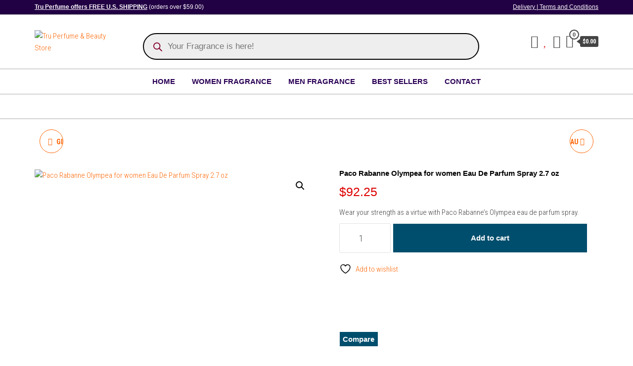

--- FILE ---
content_type: text/html; charset=UTF-8
request_url: https://truperfume.com/product/paco-rabanne-olympea-for-women-eau-de-parfum-spray-2-7-oz/
body_size: 52726
content:
<!DOCTYPE html>
<html dir="ltr" lang="en-US" prefix="og: https://ogp.me/ns#">
    <head>
        <meta charset="UTF-8">
        <meta name="viewport" content="width=device-width, initial-scale=1">
        <link rel="profile" href="http://gmpg.org/xfn/11">
        				<script>document.documentElement.className = document.documentElement.className + ' yes-js js_active js'</script>
			<title>Paco Rabanne Olympea for women Eau De Parfum Spray 2.7 oz - Tru Perfume &amp; Beauty Store</title>
	<style>img:is([sizes="auto" i], [sizes^="auto," i]) { contain-intrinsic-size: 3000px 1500px }</style>
	
		<!-- All in One SEO 4.8.1.1 - aioseo.com -->
	<meta name="description" content="Wear your strength as a virtue with Paco Rabanne&#039;s Olympea eau de parfum spray." />
	<meta name="robots" content="max-image-preview:large" />
	<link rel="canonical" href="https://truperfume.com/product/paco-rabanne-olympea-for-women-eau-de-parfum-spray-2-7-oz/" />
	<meta name="generator" content="All in One SEO (AIOSEO) 4.8.1.1" />
		<meta property="og:locale" content="en_US" />
		<meta property="og:site_name" content="Tru Perfume &amp; Beauty Store - ariana grande perfume, coco chanel perfume dossier, flowerbomb perfume, valentino perfume," />
		<meta property="og:type" content="article" />
		<meta property="og:title" content="Paco Rabanne Olympea for women Eau De Parfum Spray 2.7 oz - Tru Perfume &amp; Beauty Store" />
		<meta property="og:description" content="Wear your strength as a virtue with Paco Rabanne&#039;s Olympea eau de parfum spray." />
		<meta property="og:url" content="https://truperfume.com/product/paco-rabanne-olympea-for-women-eau-de-parfum-spray-2-7-oz/" />
		<meta property="og:image" content="https://truperfume.com/wp-content/uploads/2022/10/Paco-Rabanne-Olympea-for-women-Eau-De-Parfum-Spray-2.7-oz-truperfume.jpg" />
		<meta property="og:image:secure_url" content="https://truperfume.com/wp-content/uploads/2022/10/Paco-Rabanne-Olympea-for-women-Eau-De-Parfum-Spray-2.7-oz-truperfume.jpg" />
		<meta property="og:image:width" content="700" />
		<meta property="og:image:height" content="700" />
		<meta property="article:published_time" content="2022-10-23T14:41:12+00:00" />
		<meta property="article:modified_time" content="2023-01-27T01:15:39+00:00" />
		<meta name="twitter:card" content="summary_large_image" />
		<meta name="twitter:title" content="Paco Rabanne Olympea for women Eau De Parfum Spray 2.7 oz - Tru Perfume &amp; Beauty Store" />
		<meta name="twitter:description" content="Wear your strength as a virtue with Paco Rabanne&#039;s Olympea eau de parfum spray." />
		<meta name="twitter:image" content="https://truperfume.com/wp-content/uploads/2022/10/Paco-Rabanne-Olympea-for-women-Eau-De-Parfum-Spray-2.7-oz-truperfume.jpg" />
		<script type="application/ld+json" class="aioseo-schema">
			{"@context":"https:\/\/schema.org","@graph":[{"@type":"BreadcrumbList","@id":"https:\/\/truperfume.com\/product\/paco-rabanne-olympea-for-women-eau-de-parfum-spray-2-7-oz\/#breadcrumblist","itemListElement":[{"@type":"ListItem","@id":"https:\/\/truperfume.com\/#listItem","position":1,"name":"Home","item":"https:\/\/truperfume.com\/","nextItem":{"@type":"ListItem","@id":"https:\/\/truperfume.com\/product\/paco-rabanne-olympea-for-women-eau-de-parfum-spray-2-7-oz\/#listItem","name":"Paco Rabanne Olympea for women Eau De Parfum Spray 2.7 oz"}},{"@type":"ListItem","@id":"https:\/\/truperfume.com\/product\/paco-rabanne-olympea-for-women-eau-de-parfum-spray-2-7-oz\/#listItem","position":2,"name":"Paco Rabanne Olympea for women Eau De Parfum Spray 2.7 oz","previousItem":{"@type":"ListItem","@id":"https:\/\/truperfume.com\/#listItem","name":"Home"}}]},{"@type":"ItemPage","@id":"https:\/\/truperfume.com\/product\/paco-rabanne-olympea-for-women-eau-de-parfum-spray-2-7-oz\/#itempage","url":"https:\/\/truperfume.com\/product\/paco-rabanne-olympea-for-women-eau-de-parfum-spray-2-7-oz\/","name":"Paco Rabanne Olympea for women Eau De Parfum Spray 2.7 oz - Tru Perfume & Beauty Store","description":"Wear your strength as a virtue with Paco Rabanne's Olympea eau de parfum spray.","inLanguage":"en-US","isPartOf":{"@id":"https:\/\/truperfume.com\/#website"},"breadcrumb":{"@id":"https:\/\/truperfume.com\/product\/paco-rabanne-olympea-for-women-eau-de-parfum-spray-2-7-oz\/#breadcrumblist"},"image":{"@type":"ImageObject","url":"https:\/\/truperfume.com\/wp-content\/uploads\/2022\/10\/Paco-Rabanne-Olympea-for-women-Eau-De-Parfum-Spray-2.7-oz-truperfume.jpg","@id":"https:\/\/truperfume.com\/product\/paco-rabanne-olympea-for-women-eau-de-parfum-spray-2-7-oz\/#mainImage","width":700,"height":700},"primaryImageOfPage":{"@id":"https:\/\/truperfume.com\/product\/paco-rabanne-olympea-for-women-eau-de-parfum-spray-2-7-oz\/#mainImage"},"datePublished":"2022-10-23T14:41:12+00:00","dateModified":"2023-01-27T01:15:39+00:00"},{"@type":"Organization","@id":"https:\/\/truperfume.com\/#organization","name":"Tru Perfume & Beauty Store","description":"ariana grande perfume, coco chanel perfume dossier, flowerbomb perfume, valentino perfume,","url":"https:\/\/truperfume.com\/","logo":{"@type":"ImageObject","url":"https:\/\/truperfume.com\/wp-content\/uploads\/2022\/10\/Tru-Perfume-Logo2.png","@id":"https:\/\/truperfume.com\/product\/paco-rabanne-olympea-for-women-eau-de-parfum-spray-2-7-oz\/#organizationLogo","width":230,"height":80},"image":{"@id":"https:\/\/truperfume.com\/product\/paco-rabanne-olympea-for-women-eau-de-parfum-spray-2-7-oz\/#organizationLogo"}},{"@type":"WebSite","@id":"https:\/\/truperfume.com\/#website","url":"https:\/\/truperfume.com\/","name":"Tru Perfume & Beauty Store","description":"ariana grande perfume, coco chanel perfume dossier, flowerbomb perfume, valentino perfume,","inLanguage":"en-US","publisher":{"@id":"https:\/\/truperfume.com\/#organization"}}]}
		</script>
		<!-- All in One SEO -->

<script>window._wca = window._wca || [];</script>
<link rel='dns-prefetch' href='//stats.wp.com' />
<link rel='dns-prefetch' href='//www.googletagmanager.com' />
<link rel='dns-prefetch' href='//fonts.googleapis.com' />
<link href='https://fonts.gstatic.com' crossorigin rel='preconnect' />
<link rel='preconnect' href='//c0.wp.com' />
<link rel="alternate" type="application/rss+xml" title="Tru Perfume &amp; Beauty Store &raquo; Feed" href="https://truperfume.com/feed/" />
<link rel="alternate" type="application/rss+xml" title="Tru Perfume &amp; Beauty Store &raquo; Comments Feed" href="https://truperfume.com/comments/feed/" />
<link rel="alternate" type="application/rss+xml" title="Tru Perfume &amp; Beauty Store &raquo; Paco Rabanne Olympea for women Eau De Parfum Spray 2.7 oz Comments Feed" href="https://truperfume.com/product/paco-rabanne-olympea-for-women-eau-de-parfum-spray-2-7-oz/feed/" />
<script type="text/javascript">
/* <![CDATA[ */
window._wpemojiSettings = {"baseUrl":"https:\/\/s.w.org\/images\/core\/emoji\/15.0.3\/72x72\/","ext":".png","svgUrl":"https:\/\/s.w.org\/images\/core\/emoji\/15.0.3\/svg\/","svgExt":".svg","source":{"concatemoji":"https:\/\/truperfume.com\/wp-includes\/js\/wp-emoji-release.min.js?ver=6.7.2"}};
/*! This file is auto-generated */
!function(i,n){var o,s,e;function c(e){try{var t={supportTests:e,timestamp:(new Date).valueOf()};sessionStorage.setItem(o,JSON.stringify(t))}catch(e){}}function p(e,t,n){e.clearRect(0,0,e.canvas.width,e.canvas.height),e.fillText(t,0,0);var t=new Uint32Array(e.getImageData(0,0,e.canvas.width,e.canvas.height).data),r=(e.clearRect(0,0,e.canvas.width,e.canvas.height),e.fillText(n,0,0),new Uint32Array(e.getImageData(0,0,e.canvas.width,e.canvas.height).data));return t.every(function(e,t){return e===r[t]})}function u(e,t,n){switch(t){case"flag":return n(e,"\ud83c\udff3\ufe0f\u200d\u26a7\ufe0f","\ud83c\udff3\ufe0f\u200b\u26a7\ufe0f")?!1:!n(e,"\ud83c\uddfa\ud83c\uddf3","\ud83c\uddfa\u200b\ud83c\uddf3")&&!n(e,"\ud83c\udff4\udb40\udc67\udb40\udc62\udb40\udc65\udb40\udc6e\udb40\udc67\udb40\udc7f","\ud83c\udff4\u200b\udb40\udc67\u200b\udb40\udc62\u200b\udb40\udc65\u200b\udb40\udc6e\u200b\udb40\udc67\u200b\udb40\udc7f");case"emoji":return!n(e,"\ud83d\udc26\u200d\u2b1b","\ud83d\udc26\u200b\u2b1b")}return!1}function f(e,t,n){var r="undefined"!=typeof WorkerGlobalScope&&self instanceof WorkerGlobalScope?new OffscreenCanvas(300,150):i.createElement("canvas"),a=r.getContext("2d",{willReadFrequently:!0}),o=(a.textBaseline="top",a.font="600 32px Arial",{});return e.forEach(function(e){o[e]=t(a,e,n)}),o}function t(e){var t=i.createElement("script");t.src=e,t.defer=!0,i.head.appendChild(t)}"undefined"!=typeof Promise&&(o="wpEmojiSettingsSupports",s=["flag","emoji"],n.supports={everything:!0,everythingExceptFlag:!0},e=new Promise(function(e){i.addEventListener("DOMContentLoaded",e,{once:!0})}),new Promise(function(t){var n=function(){try{var e=JSON.parse(sessionStorage.getItem(o));if("object"==typeof e&&"number"==typeof e.timestamp&&(new Date).valueOf()<e.timestamp+604800&&"object"==typeof e.supportTests)return e.supportTests}catch(e){}return null}();if(!n){if("undefined"!=typeof Worker&&"undefined"!=typeof OffscreenCanvas&&"undefined"!=typeof URL&&URL.createObjectURL&&"undefined"!=typeof Blob)try{var e="postMessage("+f.toString()+"("+[JSON.stringify(s),u.toString(),p.toString()].join(",")+"));",r=new Blob([e],{type:"text/javascript"}),a=new Worker(URL.createObjectURL(r),{name:"wpTestEmojiSupports"});return void(a.onmessage=function(e){c(n=e.data),a.terminate(),t(n)})}catch(e){}c(n=f(s,u,p))}t(n)}).then(function(e){for(var t in e)n.supports[t]=e[t],n.supports.everything=n.supports.everything&&n.supports[t],"flag"!==t&&(n.supports.everythingExceptFlag=n.supports.everythingExceptFlag&&n.supports[t]);n.supports.everythingExceptFlag=n.supports.everythingExceptFlag&&!n.supports.flag,n.DOMReady=!1,n.readyCallback=function(){n.DOMReady=!0}}).then(function(){return e}).then(function(){var e;n.supports.everything||(n.readyCallback(),(e=n.source||{}).concatemoji?t(e.concatemoji):e.wpemoji&&e.twemoji&&(t(e.twemoji),t(e.wpemoji)))}))}((window,document),window._wpemojiSettings);
/* ]]> */
</script>

<style id='wp-emoji-styles-inline-css' type='text/css'>

	img.wp-smiley, img.emoji {
		display: inline !important;
		border: none !important;
		box-shadow: none !important;
		height: 1em !important;
		width: 1em !important;
		margin: 0 0.07em !important;
		vertical-align: -0.1em !important;
		background: none !important;
		padding: 0 !important;
	}
</style>
<link rel='stylesheet' id='wp-block-library-css' href='https://c0.wp.com/c/6.7.2/wp-includes/css/dist/block-library/style.min.css' type='text/css' media='all' />
<link rel='stylesheet' id='mediaelement-css' href='https://c0.wp.com/c/6.7.2/wp-includes/js/mediaelement/mediaelementplayer-legacy.min.css' type='text/css' media='all' />
<link rel='stylesheet' id='wp-mediaelement-css' href='https://c0.wp.com/c/6.7.2/wp-includes/js/mediaelement/wp-mediaelement.min.css' type='text/css' media='all' />
<style id='jetpack-sharing-buttons-style-inline-css' type='text/css'>
.jetpack-sharing-buttons__services-list{display:flex;flex-direction:row;flex-wrap:wrap;gap:0;list-style-type:none;margin:5px;padding:0}.jetpack-sharing-buttons__services-list.has-small-icon-size{font-size:12px}.jetpack-sharing-buttons__services-list.has-normal-icon-size{font-size:16px}.jetpack-sharing-buttons__services-list.has-large-icon-size{font-size:24px}.jetpack-sharing-buttons__services-list.has-huge-icon-size{font-size:36px}@media print{.jetpack-sharing-buttons__services-list{display:none!important}}.editor-styles-wrapper .wp-block-jetpack-sharing-buttons{gap:0;padding-inline-start:0}ul.jetpack-sharing-buttons__services-list.has-background{padding:1.25em 2.375em}
</style>
<link rel='stylesheet' id='jquery-selectBox-css' href='https://truperfume.com/wp-content/plugins/yith-woocommerce-wishlist/assets/css/jquery.selectBox.css?ver=1.2.0' type='text/css' media='all' />
<link rel='stylesheet' id='woocommerce_prettyPhoto_css-css' href='//truperfume.com/wp-content/plugins/woocommerce/assets/css/prettyPhoto.css?ver=3.1.6' type='text/css' media='all' />
<link rel='stylesheet' id='yith-wcwl-main-css' href='https://truperfume.com/wp-content/plugins/yith-woocommerce-wishlist/assets/css/style.css?ver=4.4.0' type='text/css' media='all' />
<style id='yith-wcwl-main-inline-css' type='text/css'>
 :root { --rounded-corners-radius: 16px; --add-to-cart-rounded-corners-radius: 16px; --color-headers-background: #F4F4F4; --feedback-duration: 3s } 
 :root { --rounded-corners-radius: 16px; --add-to-cart-rounded-corners-radius: 16px; --color-headers-background: #F4F4F4; --feedback-duration: 3s } 
</style>
<link rel='stylesheet' id='cr-frontend-css-css' href='https://truperfume.com/wp-content/plugins/customer-reviews-woocommerce/css/frontend.css?ver=5.73.1' type='text/css' media='all' />
<link rel='stylesheet' id='cr-badges-css-css' href='https://truperfume.com/wp-content/plugins/customer-reviews-woocommerce/css/badges.css?ver=5.73.1' type='text/css' media='all' />
<style id='classic-theme-styles-inline-css' type='text/css'>
/*! This file is auto-generated */
.wp-block-button__link{color:#fff;background-color:#32373c;border-radius:9999px;box-shadow:none;text-decoration:none;padding:calc(.667em + 2px) calc(1.333em + 2px);font-size:1.125em}.wp-block-file__button{background:#32373c;color:#fff;text-decoration:none}
</style>
<style id='global-styles-inline-css' type='text/css'>
:root{--wp--preset--aspect-ratio--square: 1;--wp--preset--aspect-ratio--4-3: 4/3;--wp--preset--aspect-ratio--3-4: 3/4;--wp--preset--aspect-ratio--3-2: 3/2;--wp--preset--aspect-ratio--2-3: 2/3;--wp--preset--aspect-ratio--16-9: 16/9;--wp--preset--aspect-ratio--9-16: 9/16;--wp--preset--color--black: #000000;--wp--preset--color--cyan-bluish-gray: #abb8c3;--wp--preset--color--white: #ffffff;--wp--preset--color--pale-pink: #f78da7;--wp--preset--color--vivid-red: #cf2e2e;--wp--preset--color--luminous-vivid-orange: #ff6900;--wp--preset--color--luminous-vivid-amber: #fcb900;--wp--preset--color--light-green-cyan: #7bdcb5;--wp--preset--color--vivid-green-cyan: #00d084;--wp--preset--color--pale-cyan-blue: #8ed1fc;--wp--preset--color--vivid-cyan-blue: #0693e3;--wp--preset--color--vivid-purple: #9b51e0;--wp--preset--gradient--vivid-cyan-blue-to-vivid-purple: linear-gradient(135deg,rgba(6,147,227,1) 0%,rgb(155,81,224) 100%);--wp--preset--gradient--light-green-cyan-to-vivid-green-cyan: linear-gradient(135deg,rgb(122,220,180) 0%,rgb(0,208,130) 100%);--wp--preset--gradient--luminous-vivid-amber-to-luminous-vivid-orange: linear-gradient(135deg,rgba(252,185,0,1) 0%,rgba(255,105,0,1) 100%);--wp--preset--gradient--luminous-vivid-orange-to-vivid-red: linear-gradient(135deg,rgba(255,105,0,1) 0%,rgb(207,46,46) 100%);--wp--preset--gradient--very-light-gray-to-cyan-bluish-gray: linear-gradient(135deg,rgb(238,238,238) 0%,rgb(169,184,195) 100%);--wp--preset--gradient--cool-to-warm-spectrum: linear-gradient(135deg,rgb(74,234,220) 0%,rgb(151,120,209) 20%,rgb(207,42,186) 40%,rgb(238,44,130) 60%,rgb(251,105,98) 80%,rgb(254,248,76) 100%);--wp--preset--gradient--blush-light-purple: linear-gradient(135deg,rgb(255,206,236) 0%,rgb(152,150,240) 100%);--wp--preset--gradient--blush-bordeaux: linear-gradient(135deg,rgb(254,205,165) 0%,rgb(254,45,45) 50%,rgb(107,0,62) 100%);--wp--preset--gradient--luminous-dusk: linear-gradient(135deg,rgb(255,203,112) 0%,rgb(199,81,192) 50%,rgb(65,88,208) 100%);--wp--preset--gradient--pale-ocean: linear-gradient(135deg,rgb(255,245,203) 0%,rgb(182,227,212) 50%,rgb(51,167,181) 100%);--wp--preset--gradient--electric-grass: linear-gradient(135deg,rgb(202,248,128) 0%,rgb(113,206,126) 100%);--wp--preset--gradient--midnight: linear-gradient(135deg,rgb(2,3,129) 0%,rgb(40,116,252) 100%);--wp--preset--font-size--small: 13px;--wp--preset--font-size--medium: 20px;--wp--preset--font-size--large: 36px;--wp--preset--font-size--x-large: 42px;--wp--preset--font-family--inter: "Inter", sans-serif;--wp--preset--font-family--cardo: Cardo;--wp--preset--spacing--20: 0.44rem;--wp--preset--spacing--30: 0.67rem;--wp--preset--spacing--40: 1rem;--wp--preset--spacing--50: 1.5rem;--wp--preset--spacing--60: 2.25rem;--wp--preset--spacing--70: 3.38rem;--wp--preset--spacing--80: 5.06rem;--wp--preset--shadow--natural: 6px 6px 9px rgba(0, 0, 0, 0.2);--wp--preset--shadow--deep: 12px 12px 50px rgba(0, 0, 0, 0.4);--wp--preset--shadow--sharp: 6px 6px 0px rgba(0, 0, 0, 0.2);--wp--preset--shadow--outlined: 6px 6px 0px -3px rgba(255, 255, 255, 1), 6px 6px rgba(0, 0, 0, 1);--wp--preset--shadow--crisp: 6px 6px 0px rgba(0, 0, 0, 1);}:where(.is-layout-flex){gap: 0.5em;}:where(.is-layout-grid){gap: 0.5em;}body .is-layout-flex{display: flex;}.is-layout-flex{flex-wrap: wrap;align-items: center;}.is-layout-flex > :is(*, div){margin: 0;}body .is-layout-grid{display: grid;}.is-layout-grid > :is(*, div){margin: 0;}:where(.wp-block-columns.is-layout-flex){gap: 2em;}:where(.wp-block-columns.is-layout-grid){gap: 2em;}:where(.wp-block-post-template.is-layout-flex){gap: 1.25em;}:where(.wp-block-post-template.is-layout-grid){gap: 1.25em;}.has-black-color{color: var(--wp--preset--color--black) !important;}.has-cyan-bluish-gray-color{color: var(--wp--preset--color--cyan-bluish-gray) !important;}.has-white-color{color: var(--wp--preset--color--white) !important;}.has-pale-pink-color{color: var(--wp--preset--color--pale-pink) !important;}.has-vivid-red-color{color: var(--wp--preset--color--vivid-red) !important;}.has-luminous-vivid-orange-color{color: var(--wp--preset--color--luminous-vivid-orange) !important;}.has-luminous-vivid-amber-color{color: var(--wp--preset--color--luminous-vivid-amber) !important;}.has-light-green-cyan-color{color: var(--wp--preset--color--light-green-cyan) !important;}.has-vivid-green-cyan-color{color: var(--wp--preset--color--vivid-green-cyan) !important;}.has-pale-cyan-blue-color{color: var(--wp--preset--color--pale-cyan-blue) !important;}.has-vivid-cyan-blue-color{color: var(--wp--preset--color--vivid-cyan-blue) !important;}.has-vivid-purple-color{color: var(--wp--preset--color--vivid-purple) !important;}.has-black-background-color{background-color: var(--wp--preset--color--black) !important;}.has-cyan-bluish-gray-background-color{background-color: var(--wp--preset--color--cyan-bluish-gray) !important;}.has-white-background-color{background-color: var(--wp--preset--color--white) !important;}.has-pale-pink-background-color{background-color: var(--wp--preset--color--pale-pink) !important;}.has-vivid-red-background-color{background-color: var(--wp--preset--color--vivid-red) !important;}.has-luminous-vivid-orange-background-color{background-color: var(--wp--preset--color--luminous-vivid-orange) !important;}.has-luminous-vivid-amber-background-color{background-color: var(--wp--preset--color--luminous-vivid-amber) !important;}.has-light-green-cyan-background-color{background-color: var(--wp--preset--color--light-green-cyan) !important;}.has-vivid-green-cyan-background-color{background-color: var(--wp--preset--color--vivid-green-cyan) !important;}.has-pale-cyan-blue-background-color{background-color: var(--wp--preset--color--pale-cyan-blue) !important;}.has-vivid-cyan-blue-background-color{background-color: var(--wp--preset--color--vivid-cyan-blue) !important;}.has-vivid-purple-background-color{background-color: var(--wp--preset--color--vivid-purple) !important;}.has-black-border-color{border-color: var(--wp--preset--color--black) !important;}.has-cyan-bluish-gray-border-color{border-color: var(--wp--preset--color--cyan-bluish-gray) !important;}.has-white-border-color{border-color: var(--wp--preset--color--white) !important;}.has-pale-pink-border-color{border-color: var(--wp--preset--color--pale-pink) !important;}.has-vivid-red-border-color{border-color: var(--wp--preset--color--vivid-red) !important;}.has-luminous-vivid-orange-border-color{border-color: var(--wp--preset--color--luminous-vivid-orange) !important;}.has-luminous-vivid-amber-border-color{border-color: var(--wp--preset--color--luminous-vivid-amber) !important;}.has-light-green-cyan-border-color{border-color: var(--wp--preset--color--light-green-cyan) !important;}.has-vivid-green-cyan-border-color{border-color: var(--wp--preset--color--vivid-green-cyan) !important;}.has-pale-cyan-blue-border-color{border-color: var(--wp--preset--color--pale-cyan-blue) !important;}.has-vivid-cyan-blue-border-color{border-color: var(--wp--preset--color--vivid-cyan-blue) !important;}.has-vivid-purple-border-color{border-color: var(--wp--preset--color--vivid-purple) !important;}.has-vivid-cyan-blue-to-vivid-purple-gradient-background{background: var(--wp--preset--gradient--vivid-cyan-blue-to-vivid-purple) !important;}.has-light-green-cyan-to-vivid-green-cyan-gradient-background{background: var(--wp--preset--gradient--light-green-cyan-to-vivid-green-cyan) !important;}.has-luminous-vivid-amber-to-luminous-vivid-orange-gradient-background{background: var(--wp--preset--gradient--luminous-vivid-amber-to-luminous-vivid-orange) !important;}.has-luminous-vivid-orange-to-vivid-red-gradient-background{background: var(--wp--preset--gradient--luminous-vivid-orange-to-vivid-red) !important;}.has-very-light-gray-to-cyan-bluish-gray-gradient-background{background: var(--wp--preset--gradient--very-light-gray-to-cyan-bluish-gray) !important;}.has-cool-to-warm-spectrum-gradient-background{background: var(--wp--preset--gradient--cool-to-warm-spectrum) !important;}.has-blush-light-purple-gradient-background{background: var(--wp--preset--gradient--blush-light-purple) !important;}.has-blush-bordeaux-gradient-background{background: var(--wp--preset--gradient--blush-bordeaux) !important;}.has-luminous-dusk-gradient-background{background: var(--wp--preset--gradient--luminous-dusk) !important;}.has-pale-ocean-gradient-background{background: var(--wp--preset--gradient--pale-ocean) !important;}.has-electric-grass-gradient-background{background: var(--wp--preset--gradient--electric-grass) !important;}.has-midnight-gradient-background{background: var(--wp--preset--gradient--midnight) !important;}.has-small-font-size{font-size: var(--wp--preset--font-size--small) !important;}.has-medium-font-size{font-size: var(--wp--preset--font-size--medium) !important;}.has-large-font-size{font-size: var(--wp--preset--font-size--large) !important;}.has-x-large-font-size{font-size: var(--wp--preset--font-size--x-large) !important;}
:where(.wp-block-post-template.is-layout-flex){gap: 1.25em;}:where(.wp-block-post-template.is-layout-grid){gap: 1.25em;}
:where(.wp-block-columns.is-layout-flex){gap: 2em;}:where(.wp-block-columns.is-layout-grid){gap: 2em;}
:root :where(.wp-block-pullquote){font-size: 1.5em;line-height: 1.6;}
</style>
<link rel='stylesheet' id='amazonpolly-css' href='https://truperfume.com/wp-content/plugins/amazon-polly/public/css/amazonpolly-public.css?ver=1.0.0' type='text/css' media='all' />
<link rel='stylesheet' id='contact-form-7-css' href='https://truperfume.com/wp-content/plugins/contact-form-7/includes/css/styles.css?ver=6.0.5' type='text/css' media='all' />
<link rel='stylesheet' id='envo-extra-css' href='https://truperfume.com/wp-content/plugins/envo-extra/css/style.css?ver=1.9.6' type='text/css' media='all' />
<link rel='stylesheet' id='envo-shopper-pro-css' href='https://truperfume.com/wp-content/plugins/envo-shopper-pro/css/style.css?ver=1.6.0' type='text/css' media='all' />
<link rel='stylesheet' id='envo-shopper-pro-fancybox-css' href='https://truperfume.com/wp-content/plugins/envo-shopper-pro/css/jquery.fancybox.min.css?ver=1.6.0' type='text/css' media='all' />
<link rel='stylesheet' id='envo-shopper-pro-magnific-popup-css' href='https://truperfume.com/wp-content/plugins/envo-shopper-pro/lib/popup/assets/css/magnific-popup.css?ver=1.0' type='text/css' media='all' />
<link rel='stylesheet' id='envo-shopper-pro-main-css' href='https://truperfume.com/wp-content/plugins/envo-shopper-pro/lib/popup/assets/css/main.css?ver=1.0' type='text/css' media='all' />
<link rel='stylesheet' id='photoswipe-css' href='https://c0.wp.com/p/woocommerce/9.7.2/assets/css/photoswipe/photoswipe.min.css' type='text/css' media='all' />
<link rel='stylesheet' id='photoswipe-default-skin-css' href='https://c0.wp.com/p/woocommerce/9.7.2/assets/css/photoswipe/default-skin/default-skin.min.css' type='text/css' media='all' />
<link rel='stylesheet' id='woocommerce-layout-css' href='https://c0.wp.com/p/woocommerce/9.7.2/assets/css/woocommerce-layout.css' type='text/css' media='all' />
<style id='woocommerce-layout-inline-css' type='text/css'>

	.infinite-scroll .woocommerce-pagination {
		display: none;
	}
</style>
<link rel='stylesheet' id='woocommerce-smallscreen-css' href='https://c0.wp.com/p/woocommerce/9.7.2/assets/css/woocommerce-smallscreen.css' type='text/css' media='only screen and (max-width: 768px)' />
<link rel='stylesheet' id='woocommerce-general-css' href='https://c0.wp.com/p/woocommerce/9.7.2/assets/css/woocommerce.css' type='text/css' media='all' />
<style id='woocommerce-inline-inline-css' type='text/css'>
.woocommerce form .form-row .required { visibility: visible; }
@media only screen and (min-width: 769px) {.woocommerce #content div.product div.summary, .woocommerce div.product div.summary, .woocommerce-page #content div.product div.summary, .woocommerce-page div.product div.summary{width: 50%; padding-left: 4%;}}.woocommerce ul.products{display:flex;flex-wrap:wrap}.woocommerce li.product{display:flex;flex-direction:column}.woocommerce ul.products li.product a.button{margin-top:auto}@media (max-width:768px){.woocommerce ul.products[class*=columns-] li.product,.woocommerce-page ul.products[class*=columns-] li.product{margin-right:3.8%}.woocommerce ul.products[class*=columns-] li.product:nth-child(2n),.woocommerce-page ul.products[class*=columns-] li.product:nth-child(2n){margin-right:0}}
</style>
<link rel='stylesheet' id='mas-wcvs-style-css' href='https://truperfume.com/wp-content/plugins/envo-shopper-pro/lib/swatches/assets/css/style.css?ver=1.0.2' type='text/css' media='all' />
<link rel='stylesheet' id='woo-variation-swatches-css' href='https://truperfume.com/wp-content/plugins/woo-variation-swatches/assets/css/frontend.min.css?ver=1743521782' type='text/css' media='all' />
<style id='woo-variation-swatches-inline-css' type='text/css'>
:root {
--wvs-tick:url("data:image/svg+xml;utf8,%3Csvg filter='drop-shadow(0px 0px 2px rgb(0 0 0 / .8))' xmlns='http://www.w3.org/2000/svg'  viewBox='0 0 30 30'%3E%3Cpath fill='none' stroke='%23ffffff' stroke-linecap='round' stroke-linejoin='round' stroke-width='4' d='M4 16L11 23 27 7'/%3E%3C/svg%3E");

--wvs-cross:url("data:image/svg+xml;utf8,%3Csvg filter='drop-shadow(0px 0px 5px rgb(255 255 255 / .6))' xmlns='http://www.w3.org/2000/svg' width='72px' height='72px' viewBox='0 0 24 24'%3E%3Cpath fill='none' stroke='%23ff0000' stroke-linecap='round' stroke-width='0.6' d='M5 5L19 19M19 5L5 19'/%3E%3C/svg%3E");
--wvs-single-product-item-width:30px;
--wvs-single-product-item-height:30px;
--wvs-single-product-item-font-size:16px}
</style>
<link rel='stylesheet' id='gateway-css' href='https://truperfume.com/wp-content/plugins/woocommerce-paypal-payments/modules/ppcp-button/assets/css/gateway.css?ver=3.0.2' type='text/css' media='all' />
<link rel='stylesheet' id='jquery-colorbox-css' href='https://truperfume.com/wp-content/plugins/yith-woocommerce-compare/assets/css/colorbox.css?ver=1.4.21' type='text/css' media='all' />
<link rel='stylesheet' id='brands-styles-css' href='https://c0.wp.com/p/woocommerce/9.7.2/assets/css/brands.css' type='text/css' media='all' />
<link rel='stylesheet' id='dgwt-wcas-style-css' href='https://truperfume.com/wp-content/plugins/ajax-search-for-woocommerce/assets/css/style.min.css?ver=1.30.0' type='text/css' media='all' />
<link rel='stylesheet' id='envo-shopper-fonts-css' href='https://fonts.googleapis.com/css?family=Roboto+Condensed%3A300%2C500%2C700&#038;subset=cyrillic%2Ccyrillic-ext%2Cgreek%2Cgreek-ext%2Clatin-ext%2Cvietnamese' type='text/css' media='all' />
<link rel='stylesheet' id='bootstrap-css' href='https://truperfume.com/wp-content/themes/envo-shopper/assets/css/bootstrap.css?ver=3.3.7' type='text/css' media='all' />
<link rel='stylesheet' id='mmenu-light-css' href='https://truperfume.com/wp-content/themes/envo-shopper/assets/css/mmenu-light.min.css?ver=1.1.4' type='text/css' media='all' />
<link rel='stylesheet' id='envo-shopper-stylesheet-css' href='https://truperfume.com/wp-content/themes/envo-shopper/style.css?ver=1.1.4' type='text/css' media='all' />
<link rel='stylesheet' id='envo-shopper-woo-stylesheet-css' href='https://truperfume.com/wp-content/themes/envo-shopper/assets/css/woocommerce.css?ver=1.1.4' type='text/css' media='all' />
<link rel='stylesheet' id='line-awesome-css' href='https://truperfume.com/wp-content/themes/envo-shopper/assets/css/line-awesome.min.css?ver=1.3.0' type='text/css' media='all' />
<link rel='stylesheet' id='flexible-shipping-free-shipping-css' href='https://truperfume.com/wp-content/plugins/flexible-shipping/assets/dist/css/free-shipping.css?ver=6.0.0.2' type='text/css' media='all' />
<link rel='stylesheet' id='wc-ppcp-applepay-css' href='https://truperfume.com/wp-content/plugins/woocommerce-paypal-payments/modules/ppcp-applepay/assets/css/styles.css?ver=3.0.2' type='text/css' media='all' />
<link rel='stylesheet' id='wc-ppcp-googlepay-css' href='https://truperfume.com/wp-content/plugins/woocommerce-paypal-payments/modules/ppcp-googlepay/assets/css/styles.css?ver=3.0.2' type='text/css' media='all' />
<!--n2css--><!--n2js--><script type="text/javascript" src="https://c0.wp.com/c/6.7.2/wp-includes/js/jquery/jquery.min.js" id="jquery-core-js"></script>
<script type="text/javascript" src="https://c0.wp.com/c/6.7.2/wp-includes/js/jquery/jquery-migrate.min.js" id="jquery-migrate-js"></script>
<script type="text/javascript" src="https://truperfume.com/wp-content/plugins/amazon-polly/public/js/amazonpolly-public.js?ver=1.0.0" id="amazonpolly-js"></script>
<script type="text/javascript" src="https://truperfume.com/wp-content/plugins/envo-shopper-pro/lib/popup/assets/js/jquery.magnific-popup.min.js?ver=1.0" id="envo-shopper-pro-magnific-popup-js"></script>
<script type="text/javascript" src="https://c0.wp.com/p/woocommerce/9.7.2/assets/js/jquery-blockui/jquery.blockUI.min.js" id="jquery-blockui-js" data-wp-strategy="defer"></script>
<script type="text/javascript" id="wc-add-to-cart-js-extra">
/* <![CDATA[ */
var wc_add_to_cart_params = {"ajax_url":"\/wp-admin\/admin-ajax.php","wc_ajax_url":"\/?wc-ajax=%%endpoint%%","i18n_view_cart":"View cart","cart_url":"https:\/\/truperfume.com\/cart-2\/","is_cart":"","cart_redirect_after_add":"no"};
/* ]]> */
</script>
<script type="text/javascript" src="https://c0.wp.com/p/woocommerce/9.7.2/assets/js/frontend/add-to-cart.min.js" id="wc-add-to-cart-js" defer="defer" data-wp-strategy="defer"></script>
<script type="text/javascript" src="https://c0.wp.com/p/woocommerce/9.7.2/assets/js/zoom/jquery.zoom.min.js" id="zoom-js" defer="defer" data-wp-strategy="defer"></script>
<script type="text/javascript" src="https://c0.wp.com/p/woocommerce/9.7.2/assets/js/flexslider/jquery.flexslider.min.js" id="flexslider-js" defer="defer" data-wp-strategy="defer"></script>
<script type="text/javascript" src="https://c0.wp.com/p/woocommerce/9.7.2/assets/js/photoswipe/photoswipe.min.js" id="photoswipe-js" defer="defer" data-wp-strategy="defer"></script>
<script type="text/javascript" src="https://c0.wp.com/p/woocommerce/9.7.2/assets/js/photoswipe/photoswipe-ui-default.min.js" id="photoswipe-ui-default-js" defer="defer" data-wp-strategy="defer"></script>
<script type="text/javascript" id="wc-single-product-js-extra">
/* <![CDATA[ */
var wc_single_product_params = {"i18n_required_rating_text":"Please select a rating","i18n_rating_options":["1 of 5 stars","2 of 5 stars","3 of 5 stars","4 of 5 stars","5 of 5 stars"],"i18n_product_gallery_trigger_text":"View full-screen image gallery","review_rating_required":"yes","flexslider":{"rtl":false,"animation":"slide","smoothHeight":true,"directionNav":false,"controlNav":"thumbnails","slideshow":false,"animationSpeed":500,"animationLoop":false,"allowOneSlide":false},"zoom_enabled":"1","zoom_options":[],"photoswipe_enabled":"1","photoswipe_options":{"shareEl":false,"closeOnScroll":false,"history":false,"hideAnimationDuration":0,"showAnimationDuration":0},"flexslider_enabled":"1"};
/* ]]> */
</script>
<script type="text/javascript" src="https://c0.wp.com/p/woocommerce/9.7.2/assets/js/frontend/single-product.min.js" id="wc-single-product-js" defer="defer" data-wp-strategy="defer"></script>
<script type="text/javascript" src="https://c0.wp.com/p/woocommerce/9.7.2/assets/js/js-cookie/js.cookie.min.js" id="js-cookie-js" defer="defer" data-wp-strategy="defer"></script>
<script type="text/javascript" id="woocommerce-js-extra">
/* <![CDATA[ */
var woocommerce_params = {"ajax_url":"\/wp-admin\/admin-ajax.php","wc_ajax_url":"\/?wc-ajax=%%endpoint%%","i18n_password_show":"Show password","i18n_password_hide":"Hide password"};
/* ]]> */
</script>
<script type="text/javascript" src="https://c0.wp.com/p/woocommerce/9.7.2/assets/js/frontend/woocommerce.min.js" id="woocommerce-js" defer="defer" data-wp-strategy="defer"></script>
<script type="text/javascript" src="https://truperfume.com/wp-content/plugins/envo-shopper-pro/lib/swatches/assets/js/scripts.min.js?ver=1.0.2" id="mas-wcvs-scripts-js"></script>
<script type="text/javascript" id="WCPAY_ASSETS-js-extra">
/* <![CDATA[ */
var wcpayAssets = {"url":"https:\/\/truperfume.com\/wp-content\/plugins\/woocommerce-payments\/dist\/"};
/* ]]> */
</script>
<script type="text/javascript" src="https://stats.wp.com/s-202604.js" id="woocommerce-analytics-js" defer="defer" data-wp-strategy="defer"></script>

<!-- Google tag (gtag.js) snippet added by Site Kit -->
<!-- Google Analytics snippet added by Site Kit -->
<script type="text/javascript" src="https://www.googletagmanager.com/gtag/js?id=G-4DSP36CDJ4" id="google_gtagjs-js" async></script>
<script type="text/javascript" id="google_gtagjs-js-after">
/* <![CDATA[ */
window.dataLayer = window.dataLayer || [];function gtag(){dataLayer.push(arguments);}
gtag("set","linker",{"domains":["truperfume.com"]});
gtag("js", new Date());
gtag("set", "developer_id.dZTNiMT", true);
gtag("config", "G-4DSP36CDJ4");
/* ]]> */
</script>
<link rel="https://api.w.org/" href="https://truperfume.com/wp-json/" /><link rel="alternate" title="JSON" type="application/json" href="https://truperfume.com/wp-json/wp/v2/product/1104" /><link rel="EditURI" type="application/rsd+xml" title="RSD" href="https://truperfume.com/xmlrpc.php?rsd" />
<meta name="generator" content="WordPress 6.7.2" />
<meta name="generator" content="WooCommerce 9.7.2" />
<link rel='shortlink' href='https://truperfume.com/?p=1104' />
<link rel="alternate" title="oEmbed (JSON)" type="application/json+oembed" href="https://truperfume.com/wp-json/oembed/1.0/embed?url=https%3A%2F%2Ftruperfume.com%2Fproduct%2Fpaco-rabanne-olympea-for-women-eau-de-parfum-spray-2-7-oz%2F" />
<link rel="alternate" title="oEmbed (XML)" type="text/xml+oembed" href="https://truperfume.com/wp-json/oembed/1.0/embed?url=https%3A%2F%2Ftruperfume.com%2Fproduct%2Fpaco-rabanne-olympea-for-women-eau-de-parfum-spray-2-7-oz%2F&#038;format=xml" />
<meta name="facebook-domain-verification" content="prv8rstqkvd039wokx66zflwek58tq" /><meta name="generator" content="Site Kit by Google 1.170.0" /><meta name="generator" content="performance-lab 3.9.0; plugins: ">
	<style>img#wpstats{display:none}</style>
				<style>
			.dgwt-wcas-ico-magnifier,.dgwt-wcas-ico-magnifier-handler{max-width:20px}.dgwt-wcas-search-wrapp{max-width:700px}.dgwt-wcas-search-wrapp .dgwt-wcas-sf-wrapp input[type=search].dgwt-wcas-search-input,.dgwt-wcas-search-wrapp .dgwt-wcas-sf-wrapp input[type=search].dgwt-wcas-search-input:hover,.dgwt-wcas-search-wrapp .dgwt-wcas-sf-wrapp input[type=search].dgwt-wcas-search-input:focus{color:#0f0005;border-color:#000}.dgwt-wcas-sf-wrapp input[type=search].dgwt-wcas-search-input::placeholder{color:#0f0005;opacity:.3}.dgwt-wcas-sf-wrapp input[type=search].dgwt-wcas-search-input::-webkit-input-placeholder{color:#0f0005;opacity:.3}.dgwt-wcas-sf-wrapp input[type=search].dgwt-wcas-search-input:-moz-placeholder{color:#0f0005;opacity:.3}.dgwt-wcas-sf-wrapp input[type=search].dgwt-wcas-search-input::-moz-placeholder{color:#0f0005;opacity:.3}.dgwt-wcas-sf-wrapp input[type=search].dgwt-wcas-search-input:-ms-input-placeholder{color:#0f0005}.dgwt-wcas-no-submit.dgwt-wcas-search-wrapp .dgwt-wcas-ico-magnifier path,.dgwt-wcas-search-wrapp .dgwt-wcas-close path{fill:#0f0005}.dgwt-wcas-loader-circular-path{stroke:#0f0005}.dgwt-wcas-preloader{opacity:.6}.dgwt-wcas-search-wrapp .dgwt-wcas-sf-wrapp .dgwt-wcas-search-submit::before{}.dgwt-wcas-search-wrapp .dgwt-wcas-sf-wrapp .dgwt-wcas-search-submit:hover::before,.dgwt-wcas-search-wrapp .dgwt-wcas-sf-wrapp .dgwt-wcas-search-submit:focus::before{}.dgwt-wcas-search-wrapp .dgwt-wcas-sf-wrapp .dgwt-wcas-search-submit,.dgwt-wcas-om-bar .dgwt-wcas-om-return{color:#82002b}.dgwt-wcas-search-wrapp .dgwt-wcas-ico-magnifier,.dgwt-wcas-search-wrapp .dgwt-wcas-sf-wrapp .dgwt-wcas-search-submit svg path,.dgwt-wcas-om-bar .dgwt-wcas-om-return svg path{fill:#82002b}.dgwt-wcas-suggestion-selected{background-color:#f1edfc}.dgwt-wcas-suggestions-wrapp *,.dgwt-wcas-details-wrapp *,.dgwt-wcas-sd,.dgwt-wcas-suggestion *{color:#000}.dgwt-wcas-st strong,.dgwt-wcas-sd strong{color:#0f0005}		</style>
			<noscript><style>.woocommerce-product-gallery{ opacity: 1 !important; }</style></noscript>
	<meta name="generator" content="Elementor 3.28.3; features: additional_custom_breakpoints, e_local_google_fonts; settings: css_print_method-external, google_font-enabled, font_display-auto">
			<style>
				.e-con.e-parent:nth-of-type(n+4):not(.e-lazyloaded):not(.e-no-lazyload),
				.e-con.e-parent:nth-of-type(n+4):not(.e-lazyloaded):not(.e-no-lazyload) * {
					background-image: none !important;
				}
				@media screen and (max-height: 1024px) {
					.e-con.e-parent:nth-of-type(n+3):not(.e-lazyloaded):not(.e-no-lazyload),
					.e-con.e-parent:nth-of-type(n+3):not(.e-lazyloaded):not(.e-no-lazyload) * {
						background-image: none !important;
					}
				}
				@media screen and (max-height: 640px) {
					.e-con.e-parent:nth-of-type(n+2):not(.e-lazyloaded):not(.e-no-lazyload),
					.e-con.e-parent:nth-of-type(n+2):not(.e-lazyloaded):not(.e-no-lazyload) * {
						background-image: none !important;
					}
				}
			</style>
			            <style type="text/css" id="envo-shopper-header-css">
            	
                                .site-title,
                    .site-description {
                        position: absolute;
                        clip: rect(1px, 1px, 1px, 1px);
                    }
            	
            </style>
            <style class='wp-fonts-local' type='text/css'>
@font-face{font-family:Inter;font-style:normal;font-weight:300 900;font-display:fallback;src:url('https://truperfume.com/wp-content/plugins/woocommerce/assets/fonts/Inter-VariableFont_slnt,wght.woff2') format('woff2');font-stretch:normal;}
@font-face{font-family:Cardo;font-style:normal;font-weight:400;font-display:fallback;src:url('https://truperfume.com/wp-content/plugins/woocommerce/assets/fonts/cardo_normal_400.woff2') format('woff2');}
</style>
<link rel="icon" href="https://truperfume.com/wp-content/uploads/2022/10/cropped-775307-32x32.png" sizes="32x32" />
<link rel="icon" href="https://truperfume.com/wp-content/uploads/2022/10/cropped-775307-192x192.png" sizes="192x192" />
<link rel="apple-touch-icon" href="https://truperfume.com/wp-content/uploads/2022/10/cropped-775307-180x180.png" />
<meta name="msapplication-TileImage" content="https://truperfume.com/wp-content/uploads/2022/10/cropped-775307-270x270.png" />
		<style type="text/css" id="wp-custom-css">
			ul.envo-categories-menu.nav.navbar-nav.navbar-left {display: none;}

//
.header-search-form {width: 100%; }

.header-search-form {display: none; }
		</style>
		<style id="kirki-inline-styles">@media (min-width: 1430px){.top-bar-section .container{width:100%;}.site-header .container{width:100%;}.site-menu-bar .container{width:100%;}.main-menu .container{width:100%;}#site-content.container{width:100%;}#content-footer-section .container{width:100%;}.footer-credits .container{width:100%;}}.top-bar-section{font-family:-apple-system, BlinkMacSystemFont, "Segoe UI", Roboto, Oxygen-Sans, Ubuntu, Cantarell, "Helvetica Neue", sans-serif;font-size:12px;letter-spacing:0px;text-transform:none;color:#ffffff;background-color:#220044;padding-top:5px;padding-right:0px;padding-bottom:5px;padding-left:0px;}.top-bar-section a{color:#ffffff;}.top-bar-section a:hover{color:#e8e8e8;}.site-header{padding-bottom:0px;padding-top:0px;background-color:#ffffff;}.site-branding-logo img{padding-top:0px;padding-right:0px;padding-bottom:0px;padding-left:0px;}.site-branding-text{padding-top:0px;padding-right:0px;padding-bottom:0px;padding-left:0px;}.site-branding-text h1.site-title a:hover, .site-branding-text .site-title a:hover, .site-branding-text h1.site-title, .site-branding-text .site-title, .site-branding-text h1.site-title a, .site-branding-text .site-title a{font-family:-apple-system, BlinkMacSystemFont, "Segoe UI", Roboto, Oxygen-Sans, Ubuntu, Cantarell, "Helvetica Neue", sans-serif;letter-spacing:0px;text-transform:none;color:#f9f9f9;}p.site-description{font-family:-apple-system, BlinkMacSystemFont, "Segoe UI", Roboto, Oxygen-Sans, Ubuntu, Cantarell, "Helvetica Neue", sans-serif;letter-spacing:0px;text-transform:none;}.site-heading-sidebar{font-family:-apple-system, BlinkMacSystemFont, "Segoe UI", Roboto, Oxygen-Sans, Ubuntu, Cantarell, "Helvetica Neue", sans-serif;letter-spacing:0px;text-transform:none;color:#000000;}#site-navigation, #site-navigation .navbar-nav > li > a, #site-navigation .dropdown-menu > li > a{font-family:-apple-system, BlinkMacSystemFont, "Segoe UI", Roboto, Oxygen-Sans, Ubuntu, Cantarell, "Helvetica Neue", sans-serif;font-size:15px;font-weight:700;letter-spacing:0px;text-transform:uppercase;color:#2b0055;}.open-panel span{background-color:#2b0055;}.navbar-brand.brand-absolute{color:#2b0055;}.site-menu-bar, #site-navigation, #site-navigation .dropdown-menu, .site-menu-bar.shrink, .header-cart-block .header-cart-inner ul.site-header-cart, .center-cart-middle{background-color:#ffffff;}#site-navigation .navbar-nav > .open > a:hover, #site-navigation .navbar-nav > li > a:hover, #site-navigation .dropdown-menu > li > a:hover{color:#ffffff;}#site-navigation .navbar-nav > li > a:hover, #site-navigation .dropdown-menu > li > a:hover, #site-navigation .nav .open > a, #site-navigation .nav .open > a:hover, #site-navigation .nav .open > a:focus{background-color:#4f1a84;}#second-site-navigation{background-color:#ffffff;}#my-menu-right .navbar-nav > li > a{color:!important;background-color:!important;}#my-menu-right .navbar-nav > li > a:hover{color:!important;background-color:!important;}.footer-credits{font-size:12;letter-spacing:0px;line-height:1.2;text-transform:none;background-color:#000000;}.footer-credits, .footer-credits-text{color:#ffffff;}.footer-credits-text{padding-top:20px;padding-right:0px;padding-bottom:20px;padding-left:0px;}#content-footer-section .widget{font-size:15px;letter-spacing:0px;text-transform:none;}#content-footer-section .widget-title h3{font-size:14px;letter-spacing:0px;line-height:1.6;text-transform:none;}#content-footer-section, #content-footer-section .widget-title h3{background-color:#000000;}#content-footer-section{padding-top:12px;padding-right:15px;padding-bottom:15px;padding-left:15px;}body, nav.navigation.post-navigation a, .nav-subtitle{font-size:15px;letter-spacing:0px;line-height:1.6;}.single-head .posted-date{display:inline-block;}.single-head .comments-meta{display:inline-block;}.single-head .author-meta{display:inline-block;}.entry-footer .cat-links{display:inline-block;}.entry-footer .tags-links{display:inline-block;}nav.navigation.post-navigation{display:inline-block;}h1.single-title{letter-spacing:0px;text-transform:none;}.single article .post, .page article .page, .single article .posted-date, .single .cat-links span, .single .tags-links span, .nav-subtitle{letter-spacing:0px;text-transform:none;}.news-item .posted-date{display:inline-block;}.news-item .comments-meta{display:inline-block;}.news-item .author-meta{display:inline-block;}.news-item .news-thumb img{-webkit-border-radius:0px;-moz-border-radius:0px;border-radius:0px;-webkit-box-shadow:0px 5px 5px 0px rgba(0,0,0,0.2);-moz-box-shadow:0px 5px 5px 0px rgba(0,0,0,0.2);box-shadow:0px 5px 5px 0px rgba(0,0,0,0.2);}.news-item h2 a{letter-spacing:0px;text-transform:none;}.news-text-wrap .author-meta, .news-text-wrap .posted-date, .news-text-wrap .post-excerpt{letter-spacing:0px;text-transform:none;}.blog .page-area .col-md-9, .archive .page-area .col-md-9, article.col-md-9{float:left;}#sidebar .widget-title h3{font-size:22px;letter-spacing:0px;line-height:1.6;text-transform:uppercase;}#sidebar .widget{font-size:15px;letter-spacing:0px;line-height:1.6;text-transform:uppercase;}#return-to-top i{color:#f9f9f9;}#return-to-top{background-color:#6801b7;right:31px;bottom:73px;}.rtl #return-to-top{left:31px;}.woocommerce ul.products li.product h3, li.product-category.product h3, .woocommerce ul.products li.product h2.woocommerce-loop-product__title, .woocommerce ul.products li.product h2.woocommerce-loop-category__title{font-family:ABeeZee;font-size:16px;letter-spacing:0px;line-height:1.3;text-transform:none;}.woocommerce ul.products li.product .price{font-family:-apple-system, BlinkMacSystemFont, "Segoe UI", Roboto, Oxygen-Sans, Ubuntu, Cantarell, "Helvetica Neue", sans-serif;font-size:18px;font-weight:700;letter-spacing:0px;line-height:1.5;text-transform:none;color:#000000;}.woocommerce ul.products li.product .button{font-family:ABeeZee;font-size:16px;font-weight:400;letter-spacing:0px;line-height:1.6;text-transform:none;padding-left:15px;padding-right:10px;-webkit-border-radius:6px;-moz-border-radius:6px;border-radius:6px;}.woocommerce ul.products li.product{-webkit-border-radius:0px;-moz-border-radius:0px;border-radius:0px;}.woocommerce ul.products li.product a img{-webkit-border-radius:0px;-moz-border-radius:0px;border-radius:0px;}.woocommerce ul.products li.product, .woocommerce-page ul.products li.product{-webkit-box-shadow:0px 0px 2px 0px rgba(0,0,0,0.25);-moz-box-shadow:0px 0px 2px 0px rgba(0,0,0,0.25);box-shadow:0px 0px 2px 0px rgba(0,0,0,0.25);}.woocommerce ul.products li.product:hover, .woocommerce-page ul.products li.product:hover{-webkit-box-shadow:0px 0px 8px 0px rgba(0,0,0,0.25);-moz-box-shadow:0px 0px 8px 0px rgba(0,0,0,0.25);box-shadow:0px 0px 8px 0px rgba(0,0,0,0.25);}.woocommerce div.product .product_title{font-family:-apple-system, BlinkMacSystemFont, "Segoe UI", Roboto, Oxygen-Sans, Ubuntu, Cantarell, "Helvetica Neue", sans-serif;font-size:15px;letter-spacing:0px;line-height:1.0;text-transform:none;color:#000000;}.woocommerce div.product p.price, .woocommerce div.product span.price{font-family:-apple-system, BlinkMacSystemFont, "Segoe UI", Roboto, Oxygen-Sans, Ubuntu, Cantarell, "Helvetica Neue", sans-serif;font-size:25px;letter-spacing:0px;line-height:1.6;text-transform:none;color:#dd0000;}.woocommerce div.product .woocommerce-tabs ul.tabs{text-align:left;}.woocommerce div.product .product_meta>span.sku_wrapper{display:none;}.woocommerce div.product .product_meta>span.posted_in{display:block;}.woocommerce div.product .product_meta>span.tagged_as{display:none;}.woocommerce #respond input#submit, .woocommerce a.button, .woocommerce button.button, .woocommerce input.button, .woocommerce #respond input#submit.alt, .woocommerce a.button.alt, .woocommerce button.button.alt, .woocommerce input.button.alt{font-family:-apple-system, BlinkMacSystemFont, "Segoe UI", Roboto, Oxygen-Sans, Ubuntu, Cantarell, "Helvetica Neue", sans-serif;font-size:15px;font-weight:700;letter-spacing:0px;line-height:1.6;text-transform:none;padding-top:6px;padding-right:7px;padding-bottom:6px;padding-left:6px;background-color:#004e6d;-webkit-border-radius:0px;-moz-border-radius:0px;border-radius:0px;}.woocommerce #respond input#submit, .woocommerce a.button, #sidebar .widget.widget_shopping_cart a.button, .woocommerce button.button, .woocommerce input.button, .woocommerce #respond input#submit.alt, .woocommerce a.button.alt, .woocommerce button.button.alt, .woocommerce input.button.alt{color:#ffffff;}.woocommerce #respond input#submit:hover, .woocommerce a.button:hover, #sidebar .widget.widget_shopping_cart a.button:hover, .woocommerce button.button:hover, .woocommerce input.button:hover, .woocommerce #respond input#submit.alt:hover, .woocommerce a.button.alt:hover, .woocommerce button.button.alt:hover, .woocommerce input.button.alt:hover{color:#ffffff;}.woocommerce #respond input#submit:hover, .woocommerce a.button:hover, .woocommerce button.button:hover, .woocommerce input.button:hover, .woocommerce #respond input#submit.alt:hover, .woocommerce a.button.alt:hover, .woocommerce button.button.alt:hover, .woocommerce input.button.alt:hover{background-color:#067a8f;}.single-product div.product form.cart .plus, .single-product div.product form.cart .minus{border-color:#dd3333;background-color:transparent;}.header-cart, .mobile-cart .header-cart{display:block;}.header-my-account, .mobile-account .header-my-account{display:block;}.header-wishlist, .mobile-wishlist .header-wishlist{display:block;}.header-wishlist a i{color:#dd3333;}.header-compare, .mobile-compare .header-compare{display:block;}.the-countdown-notice, .the-countdown, .countdown-item{letter-spacing:0px;text-transform:none;}.arhive-product-gallery{top:3%;left:5%;}.arhive-product-gallery-image{width:45px;height:45px;}.woocommerce ul.products li.product .arhive-product-gallery-image a img{opacity:0.5;-webkit-border-radius:6px;-moz-border-radius:6px;border-radius:6px;}.woocommerce ul.products li.product:hover .arhive-product-gallery-image a img{opacity:1;}.envo_shopper_pro_preview_area{top:41%;}#site-canvas .widget{font-size:15px;letter-spacing:0px;text-transform:none;}#site-canvas .widget-title h3{font-size:15px;letter-spacing:0px;line-height:1.6;}.mas-wcvs-swatches .mas-wcvs-swatch.selected:before, .mas_wcvs_widget_layered_nav ul.swatches li.chosen > span:before, .mas_wcvs_widget_layered_nav ul.swatches li.chosen > a:before, .mas_wcvs_widget_layered_nav ul.swatches li.chosen > span:not(.count):before{border-color:#71fa0f;}span.mas-wcvs-swatch.not-available{display:off!important;}.not-available:before, .not-available:after{background-color:#fa2323;}.mas-wcvs-swatches .mas-wcvs-swatch, .mas_wcvs_widget_layered_nav ul.swatches li, .widget ul.swatches li:last-child{border-color:#666666;}.mas-wcvs-swatches .mas-wcvs-swatch.selected, .mas_wcvs_widget_layered_nav ul.swatches li.chosen, .widget ul.swatches li.chosen:last-child{border-color:#3abc3c;}.mas-wcvs-swatches .mas-wcvs-swatch, .mas_wcvs_widget_layered_nav ul.swatches li, .mas-wcvs-swatch.swatch-image img, .mas-wcvs-swatches .mas-wcvs-swatch.swatch-color span, .mas_wcvs_widget_layered_nav ul.swatches li.swatch-color a > span, .mas_wcvs_widget_layered_nav ul.swatches li.swatch-color > span:not(.count), li.mas-wcvs-layered-nav-term.swatch-image img{-webkit-border-radius:0%;-moz-border-radius:0%;border-radius:0%;}.mas-wcvs-swatches .mas-wcvs-swatch.swatch-color, .mas-wcvs-swatches .mas-wcvs-swatch.swatch-image, .mas-wcvs-swatches .mas-wcvs-swatch.swatch-label{width:50px;height:50px;}.mas-wcvs-swatches .mas-wcvs-swatch{line-height:calc(50px - 6px);margin-right:10px;}@media (max-width: 767px){.mobile-cart a.cart-contents i, .mobile-account .header-my-account a, .mobile-wishlist i, .mobile-compare i{color:#2b0055;}#site-navigation .navbar-nav a, .openNav .menu-container{background-color:#ffffff;}#site-navigation .navbar-nav a:hover{color:#ffffff!important;background-color:#4f1a84!important;}}@media (min-width: 992px){.widget.col-md-3{width:33.33333333%;}}@media (min-width: 769px){.woocommerce-page #content div.product div.images, .woocommerce-page div.product div.images{width:50%;}}@media (min-width: 768px){.header-my-account.float-login a i{color:#f4d1d1!important;}}/* latin-ext */
@font-face {
  font-family: 'ABeeZee';
  font-style: normal;
  font-weight: 400;
  font-display: swap;
  src: url(https://truperfume.com/wp-content/fonts/abeezee/esDR31xSG-6AGleN2tukkIcH.woff2) format('woff2');
  unicode-range: U+0100-02BA, U+02BD-02C5, U+02C7-02CC, U+02CE-02D7, U+02DD-02FF, U+0304, U+0308, U+0329, U+1D00-1DBF, U+1E00-1E9F, U+1EF2-1EFF, U+2020, U+20A0-20AB, U+20AD-20C0, U+2113, U+2C60-2C7F, U+A720-A7FF;
}
/* latin */
@font-face {
  font-family: 'ABeeZee';
  font-style: normal;
  font-weight: 400;
  font-display: swap;
  src: url(https://truperfume.com/wp-content/fonts/abeezee/esDR31xSG-6AGleN2tWkkA.woff2) format('woff2');
  unicode-range: U+0000-00FF, U+0131, U+0152-0153, U+02BB-02BC, U+02C6, U+02DA, U+02DC, U+0304, U+0308, U+0329, U+2000-206F, U+20AC, U+2122, U+2191, U+2193, U+2212, U+2215, U+FEFF, U+FFFD;
}/* latin-ext */
@font-face {
  font-family: 'ABeeZee';
  font-style: normal;
  font-weight: 400;
  font-display: swap;
  src: url(https://truperfume.com/wp-content/fonts/abeezee/esDR31xSG-6AGleN2tukkIcH.woff2) format('woff2');
  unicode-range: U+0100-02BA, U+02BD-02C5, U+02C7-02CC, U+02CE-02D7, U+02DD-02FF, U+0304, U+0308, U+0329, U+1D00-1DBF, U+1E00-1E9F, U+1EF2-1EFF, U+2020, U+20A0-20AB, U+20AD-20C0, U+2113, U+2C60-2C7F, U+A720-A7FF;
}
/* latin */
@font-face {
  font-family: 'ABeeZee';
  font-style: normal;
  font-weight: 400;
  font-display: swap;
  src: url(https://truperfume.com/wp-content/fonts/abeezee/esDR31xSG-6AGleN2tWkkA.woff2) format('woff2');
  unicode-range: U+0000-00FF, U+0131, U+0152-0153, U+02BB-02BC, U+02C6, U+02DA, U+02DC, U+0304, U+0308, U+0329, U+2000-206F, U+20AC, U+2122, U+2191, U+2193, U+2212, U+2215, U+FEFF, U+FFFD;
}/* latin-ext */
@font-face {
  font-family: 'ABeeZee';
  font-style: normal;
  font-weight: 400;
  font-display: swap;
  src: url(https://truperfume.com/wp-content/fonts/abeezee/esDR31xSG-6AGleN2tukkIcH.woff2) format('woff2');
  unicode-range: U+0100-02BA, U+02BD-02C5, U+02C7-02CC, U+02CE-02D7, U+02DD-02FF, U+0304, U+0308, U+0329, U+1D00-1DBF, U+1E00-1E9F, U+1EF2-1EFF, U+2020, U+20A0-20AB, U+20AD-20C0, U+2113, U+2C60-2C7F, U+A720-A7FF;
}
/* latin */
@font-face {
  font-family: 'ABeeZee';
  font-style: normal;
  font-weight: 400;
  font-display: swap;
  src: url(https://truperfume.com/wp-content/fonts/abeezee/esDR31xSG-6AGleN2tWkkA.woff2) format('woff2');
  unicode-range: U+0000-00FF, U+0131, U+0152-0153, U+02BB-02BC, U+02C6, U+02DA, U+02DC, U+0304, U+0308, U+0329, U+2000-206F, U+20AC, U+2122, U+2191, U+2193, U+2212, U+2215, U+FEFF, U+FFFD;
}/* latin-ext */
@font-face {
  font-family: 'ABeeZee';
  font-style: normal;
  font-weight: 400;
  font-display: swap;
  src: url(https://truperfume.com/wp-content/fonts/abeezee/esDR31xSG-6AGleN2tukkIcH.woff2) format('woff2');
  unicode-range: U+0100-02BA, U+02BD-02C5, U+02C7-02CC, U+02CE-02D7, U+02DD-02FF, U+0304, U+0308, U+0329, U+1D00-1DBF, U+1E00-1E9F, U+1EF2-1EFF, U+2020, U+20A0-20AB, U+20AD-20C0, U+2113, U+2C60-2C7F, U+A720-A7FF;
}
/* latin */
@font-face {
  font-family: 'ABeeZee';
  font-style: normal;
  font-weight: 400;
  font-display: swap;
  src: url(https://truperfume.com/wp-content/fonts/abeezee/esDR31xSG-6AGleN2tWkkA.woff2) format('woff2');
  unicode-range: U+0000-00FF, U+0131, U+0152-0153, U+02BB-02BC, U+02C6, U+02DA, U+02DC, U+0304, U+0308, U+0329, U+2000-206F, U+20AC, U+2122, U+2191, U+2193, U+2212, U+2215, U+FEFF, U+FFFD;
}</style>    </head>
    <body id="blog" class="product-template-default single single-product postid-1104 wp-custom-logo theme-envo-shopper header-busnav woo-on woocommerce-lightbox-on woocommerce floating-menu sidebar-sticky open-middle-cart single-ajax-add-to-cart open-head-cart categories-menu-off menu-right-empty envo-shopper-pro-1.6.0 woocommerce-page woocommerce-no-js woo-variation-swatches wvs-behavior-blur wvs-theme-envo-shopper wvs-show-label wvs-tooltip elementor-default elementor-kit-1153">
        <a class="skip-link screen-reader-text" href="#site-content">Skip to the content</a>        <div class="page-wrap">
                                    <div class="top-bar-section container-fluid">
                <div class="container">
                    <div class="row">
                        <div id="text-2" class="widget widget_text col-sm-4">			<div class="textwidget"><p><strong><span class="hilite"><a href="https://truperfume.com/shipping-rates">Tru Perfume offers FREE U.S. SHIPPING</a></span></strong> (orders over <span data-price="59">$59.00)</span></p>
</div>
		</div><div id="text-3" class="widget widget_text col-sm-4">			<div class="textwidget"></div>
		</div><div id="text-4" class="widget widget_text col-sm-4">			<div class="textwidget"><p><a href="https://truperfume.com/privacy-policy/">Delivery | Terms and Conditions</a></p>
</div>
		</div>                    </div>
                </div>
            </div>
            <div class="site-header container-fluid">
    <div class="container" >
        <div class="heading-row row" >
            <div class="site-heading hidden-xs col-md-3" >
                        <div class="site-branding-logo">
            <a href="https://truperfume.com/" class="custom-logo-link" rel="home"><img width="230" height="80" src="https://truperfume.com/wp-content/uploads/2022/10/Tru-Perfume-Logo2.png" class="custom-logo" alt="Tru Perfume &amp; Beauty Store" decoding="async" srcset="https://truperfume.com/wp-content/uploads/2022/10/Tru-Perfume-Logo2.png 230w, https://truperfume.com/wp-content/uploads/2022/10/Tru-Perfume-Logo2-64x22.png 64w" sizes="(max-width: 230px) 100vw, 230px" /></a>        </div>
        <div class="site-branding-text">
                            <p class="site-title"><a href="https://truperfume.com/" rel="home">Tru Perfume &amp; Beauty Store</a></p>
            
                            <p class="site-description">
                    ariana grande perfume, coco chanel perfume dossier, flowerbomb perfume, valentino perfume,                </p>
                    </div><!-- .site-branding-text -->
                    </div>
            <div class="heading-widget-area">    
                                    <div class="site-heading-sidebar" >
                        <div id="media_image-1" class="widget widget_media_image"><img fetchpriority="high" width="800" height="155" src="https://truperfume.com/wp-content/uploads/2022/10/banner-blank-1.jpg" class="image wp-image-1338 skip-lazy attachment-full size-full" alt="" style="max-width: 100%; height: auto;" decoding="async" srcset="https://truperfume.com/wp-content/uploads/2022/10/banner-blank-1.jpg 800w, https://truperfume.com/wp-content/uploads/2022/10/banner-blank-1-300x58.jpg 300w, https://truperfume.com/wp-content/uploads/2022/10/banner-blank-1-768x149.jpg 768w, https://truperfume.com/wp-content/uploads/2022/10/banner-blank-1-700x136.jpg 700w, https://truperfume.com/wp-content/uploads/2022/10/banner-blank-1-64x12.jpg 64w" sizes="(max-width: 800px) 100vw, 800px" /></div><div id="dgwt_wcas_ajax_search-3" class="widget woocommerce dgwt-wcas-widget"><div  class="dgwt-wcas-search-wrapp dgwt-wcas-is-detail-box dgwt-wcas-has-submit woocommerce dgwt-wcas-style-pirx js-dgwt-wcas-layout-classic dgwt-wcas-layout-classic js-dgwt-wcas-mobile-overlay-disabled dgwt-wcas-search-darkoverl-mounted js-dgwt-wcas-search-darkoverl-mounted">
		<form class="dgwt-wcas-search-form" role="search" action="https://truperfume.com/" method="get">
		<div class="dgwt-wcas-sf-wrapp">
						<label class="screen-reader-text"
				   for="dgwt-wcas-search-input-1">Products search</label>

			<input id="dgwt-wcas-search-input-1"
				   type="search"
				   class="dgwt-wcas-search-input"
				   name="s"
				   value=""
				   placeholder="Your Fragrance is here!"
				   autocomplete="off"
							/>
			<div class="dgwt-wcas-preloader"></div>

			<div class="dgwt-wcas-voice-search"></div>

							<button type="submit"
						aria-label="Search"
						class="dgwt-wcas-search-submit">				<svg class="dgwt-wcas-ico-magnifier" xmlns="http://www.w3.org/2000/svg" width="18" height="18" viewBox="0 0 18 18">
					<path  d=" M 16.722523,17.901412 C 16.572585,17.825208 15.36088,16.670476 14.029846,15.33534 L 11.609782,12.907819 11.01926,13.29667 C 8.7613237,14.783493 5.6172703,14.768302 3.332423,13.259528 -0.07366363,11.010358 -1.0146502,6.5989684 1.1898146,3.2148776
						  1.5505179,2.6611594 2.4056498,1.7447266 2.9644271,1.3130497 3.4423015,0.94387379 4.3921825,0.48568469 5.1732652,0.2475835 5.886299,0.03022609 6.1341883,0 7.2037391,0 8.2732897,0 8.521179,0.03022609 9.234213,0.2475835 c 0.781083,0.23810119 1.730962,0.69629029 2.208837,1.0654662
						  0.532501,0.4113763 1.39922,1.3400096 1.760153,1.8858877 1.520655,2.2998531 1.599025,5.3023778 0.199549,7.6451086 -0.208076,0.348322 -0.393306,0.668209 -0.411622,0.710863 -0.01831,0.04265 1.065556,1.18264 2.408603,2.533307 1.343046,1.350666 2.486621,2.574792 2.541278,2.720279 0.282475,0.7519
						  -0.503089,1.456506 -1.218488,1.092917 z M 8.4027892,12.475062 C 9.434946,12.25579 10.131043,11.855461 10.99416,10.984753 11.554519,10.419467 11.842507,10.042366 12.062078,9.5863882 12.794223,8.0659672 12.793657,6.2652398 12.060578,4.756293 11.680383,3.9737304 10.453587,2.7178427
						  9.730569,2.3710306 8.6921295,1.8729196 8.3992147,1.807606 7.2037567,1.807606 6.0082984,1.807606 5.7153841,1.87292 4.6769446,2.3710306 3.9539263,2.7178427 2.7271301,3.9737304 2.3469352,4.756293 1.6138384,6.2652398 1.6132726,8.0659672 2.3454252,9.5863882 c 0.4167354,0.8654208 1.5978784,2.0575608
						  2.4443766,2.4671358 1.0971012,0.530827 2.3890403,0.681561 3.6130134,0.421538 z
					"/>
				</svg>
				</button>
			
			<input type="hidden" name="post_type" value="product"/>
			<input type="hidden" name="dgwt_wcas" value="1"/>

			
					</div>
	</form>
</div>
</div>                    </div>
                            </div>
            <div class="site-heading mobile-heading visible-xs" >
                        <div class="site-branding-logo">
            <a href="https://truperfume.com/" class="custom-logo-link" rel="home"><img width="230" height="80" src="https://truperfume.com/wp-content/uploads/2022/10/Tru-Perfume-Logo2.png" class="custom-logo" alt="Tru Perfume &amp; Beauty Store" decoding="async" srcset="https://truperfume.com/wp-content/uploads/2022/10/Tru-Perfume-Logo2.png 230w, https://truperfume.com/wp-content/uploads/2022/10/Tru-Perfume-Logo2-64x22.png 64w" sizes="(max-width: 230px) 100vw, 230px" /></a>        </div>
        <div class="site-branding-text">
                            <p class="site-title"><a href="https://truperfume.com/" rel="home">Tru Perfume &amp; Beauty Store</a></p>
            
                            <p class="site-description">
                    ariana grande perfume, coco chanel perfume dossier, flowerbomb perfume, valentino perfume,                </p>
                    </div><!-- .site-branding-text -->
                    </div>
                            <div class="header-right col-md-3" >
                                <div class="header-cart">
                <div class="header-cart-block">
                    <div class="header-cart-inner">
                        	
        <a class="cart-contents" href="https://truperfume.com/cart-2/" data-tooltip="Cart" title="Cart">
            <i class="la la-shopping-bag"><span class="count">0</span></i>
            <div class="amount-cart hidden-xs">&#036;0.00</div> 
        </a>
                                <ul class="site-header-cart menu list-unstyled text-center">
                            <li>
                                <div class="widget woocommerce widget_shopping_cart"><div class="widget_shopping_cart_content"></div></div>                            </li>
                        </ul>
                    </div>
                </div>
            </div>
                <div class="header-my-account">
        <div class="header-login"> 
            <a id="defaultlogin" href="https://truperfume.com/my-account-2/" data-tooltip="My Account" title="My Account">
                <i class="la la-user"></i>
            </a>
        </div>
    </div>
                <div class="header-wishlist">
                <a href="https://truperfume.com/wishlist/" data-tooltip="Wishlist" title="Wishlist">
                    <i class="lar la-heart"></i>
                </a>
            </div>
                        <div class="header-compare product">
                <a class="compare added" rel="nofollow" href="/product/paco-rabanne-olympea-for-women-eau-de-parfum-spray-2-7-oz/?action=yith-woocompare-view-table&#038;iframe=yes" data-tooltip="Compare" title="Compare">
                    <i class="la la-sync"></i>
                </a>
            </div>
                            </div>
                        <div class="header-right menu-button visible-xs" >
                <div class="navbar-header">
                                            <span class="navbar-brand brand-absolute visible-xs">Menu</span>
                        <a href="#" id="main-menu-panel" class="open-panel" data-panel="main-menu-panel">
                            <span></span>
                            <span></span>
                            <span></span>
                        </a>
                                    </div>
            </div>
        </div>
    </div>
</div>
<div class="site-menu-bar container-fluid">
    <div class="container" >
        <div class="menu-row row" >
            <div class="menu-heading">
                <nav id="site-navigation" class="navbar navbar-default">
                    <div id="my-menu" class="menu-container"><ul id="menu-main-menu" class="nav navbar-nav navbar-center"><li itemscope="itemscope" itemtype="https://www.schema.org/SiteNavigationElement" id="menu-item-1246" class="menu-item menu-item-type-post_type menu-item-object-page menu-item-home menu-item-1246 nav-item"><a title="Home" href="https://truperfume.com/" class="nav-link">Home</a></li>
<li itemscope="itemscope" itemtype="https://www.schema.org/SiteNavigationElement" id="menu-item-1248" class="menu-item menu-item-type-custom menu-item-object-custom menu-item-1248 nav-item"><a title="Women Fragrance" href="https://truperfume.com/product-category/women/" class="nav-link">Women Fragrance</a></li>
<li itemscope="itemscope" itemtype="https://www.schema.org/SiteNavigationElement" id="menu-item-1249" class="menu-item menu-item-type-custom menu-item-object-custom menu-item-1249 nav-item"><a title="Men Fragrance" href="https://truperfume.com/product-category/men/" class="nav-link">Men Fragrance</a></li>
<li itemscope="itemscope" itemtype="https://www.schema.org/SiteNavigationElement" id="menu-item-1250" class="menu-item menu-item-type-custom menu-item-object-custom menu-item-1250 nav-item"><a title="Best Sellers" href="https://truperfume.com/product-category/best-seller/" class="nav-link">Best Sellers</a></li>
<li itemscope="itemscope" itemtype="https://www.schema.org/SiteNavigationElement" id="menu-item-1247" class="menu-item menu-item-type-post_type menu-item-object-page menu-item-1247 nav-item"><a title="Contact" href="https://truperfume.com/contact/" class="nav-link">Contact</a></li>
</ul></div>                </nav>    
            </div>
        </div>
    </div>
</div>
    <div class="main-menu">
        <nav id="second-site-navigation" class="navbar navbar-default search-on ">
            <div class="container">   
                        <div class="header-search-form">
            <form role="search" method="get" action="https://truperfume.com/">
                <input type="hidden" name="post_type" value="product" />
                <input class="header-search-input" name="s" type="text" placeholder="Search products..."/>
                <select class="header-search-select" name="product_cat">
                    <option value="">All Categories</option> 
                    <option value="azzaro">Azzaro <span>(1)</span></option><option value="best-seller">Best Seller <span>(44)</span></option><option value="boucheron">Boucheron <span>(1)</span></option><option value="burberry">Burberry <span>(8)</span></option><option value="calvin-klein">Calvin Klein <span>(5)</span></option><option value="clinique">Clinique <span>(1)</span></option><option value="cologne">Cologne <span>(9)</span></option><option value="dior">Dior <span>(2)</span></option><option value="dolce-gabbana">Dolce &amp; Gabbana <span>(3)</span></option><option value="eau-de-parfum">Eau De Parfum <span>(84)</span></option><option value="eau-de-toilette">Eau De Toilette <span>(95)</span></option><option value="giorgio-armani">Giorgio Armani <span>(4)</span></option><option value="givenchy">Givenchy <span>(3)</span></option><option value="jimmy-choo">Jimmy Choo <span>(3)</span></option><option value="lancome">Lancome <span>(1)</span></option><option value="men">Men <span>(116)</span></option><option value="mont-blanc">Mont Blanc <span>(8)</span></option><option value="new-arrivals">New arrivals <span>(1)</span></option><option value="parfum">Parfum <span>(5)</span></option><option value="ralph-lauren">Ralph Lauren <span>(1)</span></option><option value="unisex">unisex <span>(14)</span></option><option value="versace">Versace <span>(8)</span></option><option value="women">Women <span>(121)</span></option><option value="yves-saint-laurent">Yves Saint Laurent <span>(9)</span></option>                </select>
                <button class="header-search-button" type="submit"><i class="la la-search" aria-hidden="true"></i></button>
            </form>
        </div>
                    </div>
        </nav> 
    </div>
            <div id="site-content" class="container main-container" role="main">
                <div class="page-area">
                             

	    <div class="row">
        <article class="col-md-12">
    
					
			<div class="woocommerce-notices-wrapper"></div>
    <div id="product-nav" class="clear">

        <a href="https://truperfume.com/product/glow-for-women-eau-de-toilette-spray-3-4-oz/" rel="prev"><span class="las la-chevron-left"></span><div class="prev-product"><h5>Glow for women Eau De Toilette Spray 3.4 oz</h5><img width="700" height="700" src="https://truperfume.com/wp-content/uploads/2022/10/Glow-for-women-Eau-De-Toilette-Spray-3.4-oz-truperfume.jpg" class="attachment-shop_thumbnail size-shop_thumbnail wp-post-image" alt="" decoding="async" srcset="https://truperfume.com/wp-content/uploads/2022/10/Glow-for-women-Eau-De-Toilette-Spray-3.4-oz-truperfume.jpg 700w, https://truperfume.com/wp-content/uploads/2022/10/Glow-for-women-Eau-De-Toilette-Spray-3.4-oz-truperfume-300x300.jpg 300w, https://truperfume.com/wp-content/uploads/2022/10/Glow-for-women-Eau-De-Toilette-Spray-3.4-oz-truperfume-100x100.jpg 100w, https://truperfume.com/wp-content/uploads/2022/10/Glow-for-women-Eau-De-Toilette-Spray-3.4-oz-truperfume-64x64.jpg 64w, https://truperfume.com/wp-content/uploads/2022/10/Glow-for-women-Eau-De-Toilette-Spray-3.4-oz-truperfume-600x600.jpg 600w, https://truperfume.com/wp-content/uploads/2022/10/Glow-for-women-Eau-De-Toilette-Spray-3.4-oz-truperfume-150x150.jpg 150w" sizes="(max-width: 700px) 100vw, 700px" /></div></a>
        <a href="https://truperfume.com/product/tea-rose-for-women-eau-de-toilette-spray-4-oz/" rel="next"><span class="las la-chevron-right"></span><div class="next-product"><h5>Tea Rose for women Eau De Toilette Spray 4 oz</h5><img loading="lazy" width="700" height="700" src="https://truperfume.com/wp-content/uploads/2022/10/Tea-Rose-for-women-Eau-De-Toilette-Spray-4-oz-truperfume.jpg" class="attachment-shop_thumbnail size-shop_thumbnail wp-post-image" alt="" decoding="async" srcset="https://truperfume.com/wp-content/uploads/2022/10/Tea-Rose-for-women-Eau-De-Toilette-Spray-4-oz-truperfume.jpg 700w, https://truperfume.com/wp-content/uploads/2022/10/Tea-Rose-for-women-Eau-De-Toilette-Spray-4-oz-truperfume-300x300.jpg 300w, https://truperfume.com/wp-content/uploads/2022/10/Tea-Rose-for-women-Eau-De-Toilette-Spray-4-oz-truperfume-100x100.jpg 100w, https://truperfume.com/wp-content/uploads/2022/10/Tea-Rose-for-women-Eau-De-Toilette-Spray-4-oz-truperfume-64x64.jpg 64w, https://truperfume.com/wp-content/uploads/2022/10/Tea-Rose-for-women-Eau-De-Toilette-Spray-4-oz-truperfume-600x600.jpg 600w, https://truperfume.com/wp-content/uploads/2022/10/Tea-Rose-for-women-Eau-De-Toilette-Spray-4-oz-truperfume-150x150.jpg 150w" sizes="(max-width: 700px) 100vw, 700px" /></div></a>    </div>
    <div id="product-1104" class="product type-product post-1104 status-publish first instock product_cat-eau-de-parfum product_cat-women product_tag-eau-de-parfum product_tag-olympea product_tag-paco-rabanne product_tag-spray-2-7-oz product_tag-women has-post-thumbnail taxable shipping-taxable purchasable product-type-simple">

	<div class="woocommerce-product-gallery woocommerce-product-gallery--with-images woocommerce-product-gallery--columns-4 images" data-columns="4" style="opacity: 0; transition: opacity .25s ease-in-out;">
	<div class="woocommerce-product-gallery__wrapper">
		<div data-thumb="https://truperfume.com/wp-content/uploads/2022/10/Paco-Rabanne-Olympea-for-women-Eau-De-Parfum-Spray-2.7-oz-truperfume-100x100.jpg" data-thumb-alt="Paco Rabanne Olympea for women Eau De Parfum Spray 2.7 oz" data-thumb-srcset="https://truperfume.com/wp-content/uploads/2022/10/Paco-Rabanne-Olympea-for-women-Eau-De-Parfum-Spray-2.7-oz-truperfume-100x100.jpg 100w, https://truperfume.com/wp-content/uploads/2022/10/Paco-Rabanne-Olympea-for-women-Eau-De-Parfum-Spray-2.7-oz-truperfume-300x300.jpg 300w, https://truperfume.com/wp-content/uploads/2022/10/Paco-Rabanne-Olympea-for-women-Eau-De-Parfum-Spray-2.7-oz-truperfume-64x64.jpg 64w, https://truperfume.com/wp-content/uploads/2022/10/Paco-Rabanne-Olympea-for-women-Eau-De-Parfum-Spray-2.7-oz-truperfume-600x600.jpg 600w, https://truperfume.com/wp-content/uploads/2022/10/Paco-Rabanne-Olympea-for-women-Eau-De-Parfum-Spray-2.7-oz-truperfume-150x150.jpg 150w, https://truperfume.com/wp-content/uploads/2022/10/Paco-Rabanne-Olympea-for-women-Eau-De-Parfum-Spray-2.7-oz-truperfume.jpg 700w"  data-thumb-sizes="(max-width: 100px) 100vw, 100px" class="woocommerce-product-gallery__image"><a href="https://truperfume.com/wp-content/uploads/2022/10/Paco-Rabanne-Olympea-for-women-Eau-De-Parfum-Spray-2.7-oz-truperfume.jpg"><img loading="lazy" width="700" height="700" src="https://truperfume.com/wp-content/uploads/2022/10/Paco-Rabanne-Olympea-for-women-Eau-De-Parfum-Spray-2.7-oz-truperfume.jpg" class="wp-post-image" alt="Paco Rabanne Olympea for women Eau De Parfum Spray 2.7 oz" data-caption="" data-src="https://truperfume.com/wp-content/uploads/2022/10/Paco-Rabanne-Olympea-for-women-Eau-De-Parfum-Spray-2.7-oz-truperfume.jpg" data-large_image="https://truperfume.com/wp-content/uploads/2022/10/Paco-Rabanne-Olympea-for-women-Eau-De-Parfum-Spray-2.7-oz-truperfume.jpg" data-large_image_width="700" data-large_image_height="700" decoding="async" srcset="https://truperfume.com/wp-content/uploads/2022/10/Paco-Rabanne-Olympea-for-women-Eau-De-Parfum-Spray-2.7-oz-truperfume.jpg 700w, https://truperfume.com/wp-content/uploads/2022/10/Paco-Rabanne-Olympea-for-women-Eau-De-Parfum-Spray-2.7-oz-truperfume-300x300.jpg 300w, https://truperfume.com/wp-content/uploads/2022/10/Paco-Rabanne-Olympea-for-women-Eau-De-Parfum-Spray-2.7-oz-truperfume-100x100.jpg 100w, https://truperfume.com/wp-content/uploads/2022/10/Paco-Rabanne-Olympea-for-women-Eau-De-Parfum-Spray-2.7-oz-truperfume-64x64.jpg 64w, https://truperfume.com/wp-content/uploads/2022/10/Paco-Rabanne-Olympea-for-women-Eau-De-Parfum-Spray-2.7-oz-truperfume-600x600.jpg 600w, https://truperfume.com/wp-content/uploads/2022/10/Paco-Rabanne-Olympea-for-women-Eau-De-Parfum-Spray-2.7-oz-truperfume-150x150.jpg 150w" sizes="(max-width: 700px) 100vw, 700px" /></a></div>	</div>
</div>

	<div class="summary entry-summary">
		<h1 class="product_title entry-title">Paco Rabanne Olympea for women Eau De Parfum Spray 2.7 oz</h1><p class="price"><span class="woocommerce-Price-amount amount"><bdi><span class="woocommerce-Price-currencySymbol">&#36;</span>92.25</bdi></span></p>
<div class="woocommerce-product-details__short-description">
	<p>Wear your strength as a virtue with Paco Rabanne&#8217;s Olympea eau de parfum spray.</p>
</div>

	
	<form class="cart" action="https://truperfume.com/product/paco-rabanne-olympea-for-women-eau-de-parfum-spray-2-7-oz/" method="post" enctype='multipart/form-data'>
		
		<div class="quantity">
		<label class="screen-reader-text" for="quantity_696fe28b11f70">Paco Rabanne Olympea for women Eau De Parfum Spray 2.7 oz quantity</label>
	<input
		type="number"
				id="quantity_696fe28b11f70"
		class="input-text qty text"
		name="quantity"
		value="1"
		aria-label="Product quantity"
				min="1"
		max=""
					step="1"
			placeholder=""
			inputmode="numeric"
			autocomplete="off"
			/>
	</div>

		<button type="submit" name="add-to-cart" value="1104" class="single_add_to_cart_button button alt">Add to cart</button>

		<input type="hidden" name="add-to-cart" value="1104" ><div class="wc-stripe-clear"></div>
<div class="wc-stripe-product-checkout-container bottom">
    <ul class="wc_stripe_product_payment_methods" style="list-style: none">
		            <li class="payment_method_stripe_applepay">
                <div class="payment-box">
					<input type="hidden" class="woocommerce_stripe_applepay_gateway_data product-page" data-gateway="{&quot;items&quot;:[{&quot;label&quot;:&quot;Paco Rabanne Olympea for women Eau De Parfum Spray 2.7 oz&quot;,&quot;pending&quot;:true,&quot;amount&quot;:9225}],&quot;shipping_options&quot;:[],&quot;total&quot;:&quot;0.00&quot;,&quot;total_cents&quot;:0,&quot;currency&quot;:&quot;USD&quot;,&quot;installments&quot;:{&quot;enabled&quot;:false},&quot;needs_shipping&quot;:true,&quot;product&quot;:{&quot;id&quot;:1104,&quot;price&quot;:92.25,&quot;price_cents&quot;:9225,&quot;variation&quot;:false}}"/><div id="wc-stripe-applepay-container" class="wc-stripe-applepay-container">
	
</div>                </div>
            </li>
		            <li class="payment_method_stripe_payment_request">
                <div class="payment-box">
					<input type="hidden" class="woocommerce_stripe_payment_request_gateway_data product-page" data-gateway="{&quot;items&quot;:[{&quot;label&quot;:&quot;Paco Rabanne Olympea for women Eau De Parfum Spray 2.7 oz&quot;,&quot;pending&quot;:true,&quot;amount&quot;:9225}],&quot;shipping_options&quot;:[],&quot;total&quot;:&quot;0.00&quot;,&quot;total_cents&quot;:0,&quot;currency&quot;:&quot;USD&quot;,&quot;installments&quot;:{&quot;enabled&quot;:false},&quot;needs_shipping&quot;:true,&quot;product&quot;:{&quot;id&quot;:1104,&quot;price&quot;:92.25,&quot;price_cents&quot;:9225,&quot;variation&quot;:false}}"/><div id="wc-stripe-payment-request-container">

</div>                </div>
            </li>
		    </ul>
</div>	</form>

	
<div class="ppcp-messages" data-partner-attribution-id="Woo_PPCP"></div>
<div
	class="yith-wcwl-add-to-wishlist add-to-wishlist-1104 yith-wcwl-add-to-wishlist--link-style yith-wcwl-add-to-wishlist--single wishlist-fragment on-first-load"
	data-fragment-ref="1104"
	data-fragment-options="{&quot;base_url&quot;:&quot;&quot;,&quot;product_id&quot;:1104,&quot;parent_product_id&quot;:0,&quot;product_type&quot;:&quot;simple&quot;,&quot;is_single&quot;:true,&quot;in_default_wishlist&quot;:false,&quot;show_view&quot;:true,&quot;browse_wishlist_text&quot;:&quot;Browse wishlist&quot;,&quot;already_in_wishslist_text&quot;:&quot;The product is already in your wishlist!&quot;,&quot;product_added_text&quot;:&quot;Product added!&quot;,&quot;available_multi_wishlist&quot;:false,&quot;disable_wishlist&quot;:false,&quot;show_count&quot;:false,&quot;ajax_loading&quot;:false,&quot;loop_position&quot;:&quot;after_add_to_cart&quot;,&quot;item&quot;:&quot;add_to_wishlist&quot;}"
>
			
			<!-- ADD TO WISHLIST -->
			
<div class="yith-wcwl-add-button">
		<a
		href="?add_to_wishlist=1104&#038;_wpnonce=06284b7629"
		class="add_to_wishlist single_add_to_wishlist"
		data-product-id="1104"
		data-product-type="simple"
		data-original-product-id="0"
		data-title="Add to wishlist"
		rel="nofollow"
	>
		<svg id="yith-wcwl-icon-heart-outline" class="yith-wcwl-icon-svg" fill="none" stroke-width="1.5" stroke="currentColor" viewBox="0 0 24 24" xmlns="http://www.w3.org/2000/svg">
  <path stroke-linecap="round" stroke-linejoin="round" d="M21 8.25c0-2.485-2.099-4.5-4.688-4.5-1.935 0-3.597 1.126-4.312 2.733-.715-1.607-2.377-2.733-4.313-2.733C5.1 3.75 3 5.765 3 8.25c0 7.22 9 12 9 12s9-4.78 9-12Z"></path>
</svg>		<span>Add to wishlist</span>
	</a>
</div>

			<!-- COUNT TEXT -->
			
			</div>
<div class="ppc-button-wrapper"><div id="ppc-button-ppcp-gateway"></div>		<div id="ppc-button-applepay-container" class="ppcp-button-apm ppcp-button-applepay">
			<input type="hidden" id="woocommerce-process-checkout-nonce" name="woocommerce-process-checkout-nonce" value="2a03372200" /><input type="hidden" name="_wp_http_referer" value="/product/paco-rabanne-olympea-for-women-eau-de-parfum-spray-2-7-oz/" />		</div>
				<div id="ppc-button-googlepay-container" class="ppcp-button-apm ppcp-button-googlepay">
			<input type="hidden" id="woocommerce-process-checkout-nonce" name="woocommerce-process-checkout-nonce" value="2a03372200" /><input type="hidden" name="_wp_http_referer" value="/product/paco-rabanne-olympea-for-women-eau-de-parfum-spray-2-7-oz/" />		</div>
		</div><a href="https://truperfume.com?action=yith-woocompare-add-product&id=1104" class="compare button" data-product_id="1104" rel="nofollow">Compare</a><div class="product_meta">

	
	
		<span class="sku_wrapper">SKU: <span class="sku">230562</span></span>

	
	<span class="posted_in">Categories: <a href="https://truperfume.com/product-category/eau-de-parfum/" rel="tag">Eau De Parfum</a>, <a href="https://truperfume.com/product-category/women/" rel="tag">Women</a></span>
	<span class="tagged_as">Tags: <a href="https://truperfume.com/product-tag/eau-de-parfum/" rel="tag">Eau De Parfum</a>, <a href="https://truperfume.com/product-tag/olympea/" rel="tag">Olympea</a>, <a href="https://truperfume.com/product-tag/paco-rabanne/" rel="tag">Paco Rabanne</a>, <a href="https://truperfume.com/product-tag/spray-2-7-oz/" rel="tag">Spray 2.7 oz</a>, <a href="https://truperfume.com/product-tag/women/" rel="tag">women</a></span>
	
</div>
	</div>

	
    <div class="the-product-share">

        <ul class="the-social-share">

            
                    <li class="twitter">
                        <a href="https://twitter.com/intent/tweet?status=Paco Rabanne Olympea for women Eau De Parfum Spray 2.7 oz+https://truperfume.com/product/paco-rabanne-olympea-for-women-eau-de-parfum-spray-2-7-oz/" target="_blank" >
                            <span class="the-icon-wrap">
                                <svg class="the-icon" aria-labelledby="the-twitter-icon" role="img" viewBox="0 0 24 24" xmlns="http://www.w3.org/2000/svg">
                                    <path d="M23.954 4.569c-.885.389-1.83.654-2.825.775 1.014-.611 1.794-1.574 2.163-2.723-.951.555-2.005.959-3.127 1.184-.896-.959-2.173-1.559-3.591-1.559-2.717 0-4.92 2.203-4.92 4.917 0 .39.045.765.127 1.124C7.691 8.094 4.066 6.13 1.64 3.161c-.427.722-.666 1.561-.666 2.475 0 1.71.87 3.213 2.188 4.096-.807-.026-1.566-.248-2.228-.616v.061c0 2.385 1.693 4.374 3.946 4.827-.413.111-.849.171-1.296.171-.314 0-.615-.03-.916-.086.631 1.953 2.445 3.377 4.604 3.417-1.68 1.319-3.809 2.105-6.102 2.105-.39 0-.779-.023-1.17-.067 2.189 1.394 4.768 2.209 7.557 2.209 9.054 0 13.999-7.496 13.999-13.986 0-.209 0-.42-.015-.63.961-.689 1.8-1.56 2.46-2.548l-.047-.02z"/>
                                </svg>
                            </span>
                            <div class="product-share-text">Tweet This Product</div>
                        </a>
                    </li>

                    
            
                    <li class="facebook">
                        <a href="https://www.facebook.com/sharer.php?u=https%3A%2F%2Ftruperfume.com%2Fproduct%2Fpaco-rabanne-olympea-for-women-eau-de-parfum-spray-2-7-oz%2F" target="_blank" >
                            <span class="the-icon-wrap">
                                <svg class="the-icon" aria-labelledby="the-facebook-icon" role="img" viewBox="0 0 24 24" xmlns="http://www.w3.org/2000/svg">
                                    <path d="M5.677,12.998V8.123h3.575V6.224C9.252,2.949,11.712,0,14.736,0h3.94v4.874h-3.94
                                          c-0.432,0-0.934,0.524-0.934,1.308v1.942h4.874v4.874h-4.874V24H9.252V12.998H5.677z"/>
                                </svg>
                            </span>
                            <div class="product-share-text">Share on Facebook</div>
                        </a>
                    </li>

                    
            
        </ul>

    </div><!-- .entry-share -->

    
	<div class="woocommerce-tabs wc-tabs-wrapper">
		<ul class="tabs wc-tabs" role="tablist">
							<li class="description_tab" id="tab-title-description">
					<a href="#tab-description" role="tab" aria-controls="tab-description">
						Description					</a>
				</li>
							<li class="reviews_tab" id="tab-title-reviews">
					<a href="#tab-reviews" role="tab" aria-controls="tab-reviews">
						Reviews (0)					</a>
				</li>
					</ul>
					<div class="woocommerce-Tabs-panel woocommerce-Tabs-panel--description panel entry-content wc-tab" id="tab-description" role="tabpanel" aria-labelledby="tab-title-description">
				
	<h2>Description</h2>

<p>Wear your strength as a virtue with Paco Rabanne&#8217;s Olympea eau de parfum spray. This 2015 women&#8217;s fragrance evokes a Greek goddess on a conquest for victory, perfect for the independent modern woman. Refreshing mandarin awakens the senses at the top note, moving on to spicy and sweet ginger lily. Contrast is a recurring theme in this scent, with vanilla and salt forming the heart. Finally, rare ambergris brings a marine aquatic feel to the base of the perfume.</p>
			</div>
					<div class="woocommerce-Tabs-panel woocommerce-Tabs-panel--reviews panel entry-content wc-tab" id="tab-reviews" role="tabpanel" aria-labelledby="tab-title-reviews">
				<div id="reviews" class="woocommerce-Reviews">
	<div id="comments">
		<h2 class="woocommerce-Reviews-title">
			Reviews		</h2>

					<p class="woocommerce-noreviews">There are no reviews yet.</p>
			</div>

			<div id="review_form_wrapper">
			<div id="review_form">
					<div id="respond" class="comment-respond">
		<span id="reply-title" class="comment-reply-title" role="heading" aria-level="3">Be the first to review &ldquo;Paco Rabanne Olympea for women Eau De Parfum Spray 2.7 oz&rdquo; <small><a rel="nofollow" id="cancel-comment-reply-link" href="/product/paco-rabanne-olympea-for-women-eau-de-parfum-spray-2-7-oz/#respond" style="display:none;">Cancel reply</a></small></span><form action="https://truperfume.com/wp-comments-post.php" method="post" id="commentform" class="comment-form"><p class="comment-notes"><span id="email-notes">Your email address will not be published.</span> <span class="required-field-message">Required fields are marked <span class="required">*</span></span></p><div class="comment-form-rating"><label for="rating" id="comment-form-rating-label">Your rating&nbsp;<span class="required">*</span></label><select name="rating" id="rating" required>
						<option value="">Rate&hellip;</option>
						<option value="5">Perfect</option>
						<option value="4">Good</option>
						<option value="3">Average</option>
						<option value="2">Not that bad</option>
						<option value="1">Very poor</option>
					</select></div><p class="comment-form-comment"><label for="comment">Your review&nbsp;<span class="required">*</span></label><textarea id="comment" name="comment" cols="45" rows="8" required></textarea></p><p class="comment-form-author"><label for="author">Name&nbsp;<span class="required">*</span></label><input id="author" name="author" type="text" autocomplete="name" value="" size="30" required /></p>
<p class="comment-form-email"><label for="email">Email&nbsp;<span class="required">*</span></label><input id="email" name="email" type="email" autocomplete="email" value="" size="30" required /></p>
<p class="comment-form-cookies-consent"><input id="wp-comment-cookies-consent" name="wp-comment-cookies-consent" type="checkbox" value="yes" /> <label for="wp-comment-cookies-consent">Save my name, email, and website in this browser for the next time I comment.</label></p>
<p class="form-submit"><input name="submit" type="submit" id="submit" class="submit" value="Submit" /> <input type='hidden' name='comment_post_ID' value='1104' id='comment_post_ID' />
<input type='hidden' name='comment_parent' id='comment_parent' value='0' />
</p></form>	</div><!-- #respond -->
				</div>
		</div>
	
	<div class="clear"></div>
</div>
			</div>
		
			</div>


	<section class="related products">

					<h2>Related products</h2>
				<ul class="products columns-4">

			
					<li class="product type-product post-817 status-publish first instock product_cat-women product_tag-coach product_tag-eau-de-parfum product_tag-women has-post-thumbnail taxable shipping-taxable purchasable product-type-simple">
	    <div id="envo_shopper_pro_quick_view_817" class="mfp-hide mfp-with-anim envo_shopper_pro_quick_view_content envo_shopper_pro_clearfix product">
        <div class="envo_shopper_pro_images">
            <div class="woocommerce-product-gallery woocommerce-product-gallery--with-images woocommerce-product-gallery--columns-4 images" data-columns="4">
                <figure class="woocommerce-product-gallery__wrapper">
                    <div data-thumb="https://truperfume.com/wp-content/uploads/2022/10/Coachwomen-Eau-De-Parfum-Spray-3-oz_truperfume-1.jpg" class="woocommerce-product-gallery__image"><a href="https://truperfume.com/wp-content/uploads/2022/10/Coachwomen-Eau-De-Parfum-Spray-3-oz_truperfume-1.jpg" data-fancybox="gallery-525"><img width="700" height="700" src="https://truperfume.com/wp-content/uploads/2022/10/Coachwomen-Eau-De-Parfum-Spray-3-oz_truperfume-1.jpg" class="attachment-shop_single size-shop_single wp-post-image" alt="" title="" data-src="https://truperfume.com/wp-content/uploads/2022/10/Coachwomen-Eau-De-Parfum-Spray-3-oz_truperfume-1.jpg" data-large_image="https://truperfume.com/wp-content/uploads/2022/10/Coachwomen-Eau-De-Parfum-Spray-3-oz_truperfume-1.jpg" data-large_image_width="700" data-large_image_height="700" decoding="async" srcset="https://truperfume.com/wp-content/uploads/2022/10/Coachwomen-Eau-De-Parfum-Spray-3-oz_truperfume-1.jpg 700w, https://truperfume.com/wp-content/uploads/2022/10/Coachwomen-Eau-De-Parfum-Spray-3-oz_truperfume-1-300x300.jpg 300w, https://truperfume.com/wp-content/uploads/2022/10/Coachwomen-Eau-De-Parfum-Spray-3-oz_truperfume-1-100x100.jpg 100w, https://truperfume.com/wp-content/uploads/2022/10/Coachwomen-Eau-De-Parfum-Spray-3-oz_truperfume-1-64x64.jpg 64w, https://truperfume.com/wp-content/uploads/2022/10/Coachwomen-Eau-De-Parfum-Spray-3-oz_truperfume-1-600x600.jpg 600w, https://truperfume.com/wp-content/uploads/2022/10/Coachwomen-Eau-De-Parfum-Spray-3-oz_truperfume-1-150x150.jpg 150w" sizes="(max-width: 700px) 100vw, 700px" /></a></div>                </figure>

                            </div>
        </div>
        <div class="envo_shopper_pro_summary ">
            <!-- Product Title -->
            <div class="envo_shopper_pro_product_title"><a href="https://truperfume.com/product/coach-for-women-eau-de-parfum-spray-3-oz/">Coach for women Eau De Parfum Spray 3 oz</a></div>

            <!-- Product Price -->
                            <span class="price envo_shopper_pro_product_price"><span class="woocommerce-Price-amount amount"><bdi><span class="woocommerce-Price-currencySymbol">&#36;</span>58.50</bdi></span></span>
            
            <!-- Product short description -->
            <div class="woocommerce-product-details__short-description">
	<ul>
<li>Glass bottle with engraved horse and carriage logo</li>
<li>Metal turnlock spray cap</li>
<li>Embossed hangtag charm</li>
</ul>
</div>

            <!-- Product cart link -->
            
	
	<form class="cart" action="https://truperfume.com/product/coach-for-women-eau-de-parfum-spray-3-oz/" method="post" enctype='multipart/form-data'>
		
		<div class="quantity">
		<label class="screen-reader-text" for="quantity_696fe28b20411">Coach for women Eau De Parfum Spray 3 oz quantity</label>
	<input
		type="number"
				id="quantity_696fe28b20411"
		class="input-text qty text"
		name="quantity"
		value="1"
		aria-label="Product quantity"
				min="1"
		max=""
					step="1"
			placeholder=""
			inputmode="numeric"
			autocomplete="off"
			/>
	</div>

		<button type="submit" name="add-to-cart" value="817" class="single_add_to_cart_button button alt">Add to cart</button>

		<input type="hidden" name="add-to-cart" value="817" ><div class="wc-stripe-clear"></div>
<div class="wc-stripe-product-checkout-container bottom">
    <ul class="wc_stripe_product_payment_methods" style="list-style: none">
		            <li class="payment_method_stripe_applepay">
                <div class="payment-box">
					<input type="hidden" class="woocommerce_stripe_applepay_gateway_data product-page" data-gateway="{&quot;items&quot;:[{&quot;label&quot;:&quot;Coach for women Eau De Parfum Spray 3 oz&quot;,&quot;pending&quot;:true,&quot;amount&quot;:5850}],&quot;shipping_options&quot;:[],&quot;total&quot;:&quot;0.00&quot;,&quot;total_cents&quot;:0,&quot;currency&quot;:&quot;USD&quot;,&quot;installments&quot;:{&quot;enabled&quot;:false},&quot;needs_shipping&quot;:true,&quot;product&quot;:{&quot;id&quot;:817,&quot;price&quot;:58.5,&quot;price_cents&quot;:5850,&quot;variation&quot;:false}}"/><div id="wc-stripe-applepay-container" class="wc-stripe-applepay-container">
	
</div>                </div>
            </li>
		            <li class="payment_method_stripe_payment_request">
                <div class="payment-box">
					<input type="hidden" class="woocommerce_stripe_payment_request_gateway_data product-page" data-gateway="{&quot;items&quot;:[{&quot;label&quot;:&quot;Coach for women Eau De Parfum Spray 3 oz&quot;,&quot;pending&quot;:true,&quot;amount&quot;:5850}],&quot;shipping_options&quot;:[],&quot;total&quot;:&quot;0.00&quot;,&quot;total_cents&quot;:0,&quot;currency&quot;:&quot;USD&quot;,&quot;installments&quot;:{&quot;enabled&quot;:false},&quot;needs_shipping&quot;:true,&quot;product&quot;:{&quot;id&quot;:817,&quot;price&quot;:58.5,&quot;price_cents&quot;:5850,&quot;variation&quot;:false}}"/><div id="wc-stripe-payment-request-container">

</div>                </div>
            </li>
		    </ul>
</div>	</form>

	
        </div>
        <div class="envo_shopper_pro_summary_notice"><div class="qview_notice"></div></div>
    </div>
    <a href="https://truperfume.com/product/coach-for-women-eau-de-parfum-spray-3-oz/" class="woocommerce-LoopProduct-link woocommerce-loop-product__link"><div class="archive-img-wrap"><img width="300" height="300" src="https://truperfume.com/wp-content/uploads/2022/10/Coachwomen-Eau-De-Parfum-Spray-3-oz_truperfume-1-300x300.jpg" class="attachment-woocommerce_thumbnail size-woocommerce_thumbnail" alt="" decoding="async" srcset="https://truperfume.com/wp-content/uploads/2022/10/Coachwomen-Eau-De-Parfum-Spray-3-oz_truperfume-1-300x300.jpg 300w, https://truperfume.com/wp-content/uploads/2022/10/Coachwomen-Eau-De-Parfum-Spray-3-oz_truperfume-1-100x100.jpg 100w, https://truperfume.com/wp-content/uploads/2022/10/Coachwomen-Eau-De-Parfum-Spray-3-oz_truperfume-1-64x64.jpg 64w, https://truperfume.com/wp-content/uploads/2022/10/Coachwomen-Eau-De-Parfum-Spray-3-oz_truperfume-1-600x600.jpg 600w, https://truperfume.com/wp-content/uploads/2022/10/Coachwomen-Eau-De-Parfum-Spray-3-oz_truperfume-1-150x150.jpg 150w, https://truperfume.com/wp-content/uploads/2022/10/Coachwomen-Eau-De-Parfum-Spray-3-oz_truperfume-1.jpg 700w" sizes="(max-width: 300px) 100vw, 300px" /></div><h2 class="woocommerce-loop-product__title">Coach for women Eau De Parfum Spray 3 oz</h2><div class="archive-product-categories"><a href="https://truperfume.com/product-category/women/" rel="tag">Women</a></div>
	<span class="price"><span class="woocommerce-Price-amount amount"><bdi><span class="woocommerce-Price-currencySymbol">&#36;</span>58.50</bdi></span></span>
</a><a href="?add-to-cart=817" aria-describedby="woocommerce_loop_add_to_cart_link_describedby_817" data-quantity="1" class="button product_type_simple add_to_cart_button ajax_add_to_cart" data-product_id="817" data-product_sku="" aria-label="Add to cart: &ldquo;Coach for women Eau De Parfum Spray 3 oz&rdquo;" rel="nofollow" data-success_message="&ldquo;Coach for women Eau De Parfum Spray 3 oz&rdquo; has been added to your cart">Add to cart</a>	<span id="woocommerce_loop_add_to_cart_link_describedby_817" class="screen-reader-text">
			</span>
<div class="envo_shopper_pro_preview_area"><span class="envo_shopper_pro_preview open-popup-link" data-mfp-src="#envo_shopper_pro_quick_view_817" data-effect="mfp-zoom-in">Quick View</span></div></li>

			
					<li class="product type-product post-772 status-publish instock product_cat-men product_tag-eau-de-parfum product_tag-men product_tag-the-one has-post-thumbnail taxable shipping-taxable purchasable product-type-simple">
	    <div id="envo_shopper_pro_quick_view_772" class="mfp-hide mfp-with-anim envo_shopper_pro_quick_view_content envo_shopper_pro_clearfix product">
        <div class="envo_shopper_pro_images">
            <div class="woocommerce-product-gallery woocommerce-product-gallery--with-images woocommerce-product-gallery--columns-4 images" data-columns="4">
                <figure class="woocommerce-product-gallery__wrapper">
                    <div data-thumb="https://truperfume.com/wp-content/uploads/2022/10/The-One-for-men-Eau-De-Parfum-Spray-3.3-oz_truperfume.jpg" class="woocommerce-product-gallery__image"><a href="https://truperfume.com/wp-content/uploads/2022/10/The-One-for-men-Eau-De-Parfum-Spray-3.3-oz_truperfume.jpg" data-fancybox="gallery-701"><img width="700" height="700" src="https://truperfume.com/wp-content/uploads/2022/10/The-One-for-men-Eau-De-Parfum-Spray-3.3-oz_truperfume.jpg" class="attachment-shop_single size-shop_single wp-post-image" alt="" title="" data-src="https://truperfume.com/wp-content/uploads/2022/10/The-One-for-men-Eau-De-Parfum-Spray-3.3-oz_truperfume.jpg" data-large_image="https://truperfume.com/wp-content/uploads/2022/10/The-One-for-men-Eau-De-Parfum-Spray-3.3-oz_truperfume.jpg" data-large_image_width="700" data-large_image_height="700" decoding="async" srcset="https://truperfume.com/wp-content/uploads/2022/10/The-One-for-men-Eau-De-Parfum-Spray-3.3-oz_truperfume.jpg 700w, https://truperfume.com/wp-content/uploads/2022/10/The-One-for-men-Eau-De-Parfum-Spray-3.3-oz_truperfume-300x300.jpg 300w, https://truperfume.com/wp-content/uploads/2022/10/The-One-for-men-Eau-De-Parfum-Spray-3.3-oz_truperfume-100x100.jpg 100w, https://truperfume.com/wp-content/uploads/2022/10/The-One-for-men-Eau-De-Parfum-Spray-3.3-oz_truperfume-64x64.jpg 64w, https://truperfume.com/wp-content/uploads/2022/10/The-One-for-men-Eau-De-Parfum-Spray-3.3-oz_truperfume-600x600.jpg 600w, https://truperfume.com/wp-content/uploads/2022/10/The-One-for-men-Eau-De-Parfum-Spray-3.3-oz_truperfume-150x150.jpg 150w" sizes="(max-width: 700px) 100vw, 700px" /></a></div>                </figure>

                            </div>
        </div>
        <div class="envo_shopper_pro_summary ">
            <!-- Product Title -->
            <div class="envo_shopper_pro_product_title"><a href="https://truperfume.com/product/the-one-for-men-eau-de-parfum-spray-3-3-oz/">The One for men Eau De Parfum Spray 3.3 oz</a></div>

            <!-- Product Price -->
                            <span class="price envo_shopper_pro_product_price"><span class="woocommerce-Price-amount amount"><bdi><span class="woocommerce-Price-currencySymbol">&#36;</span>76.50</bdi></span></span>
            
            <!-- Product short description -->
            <div class="woocommerce-product-details__short-description">
	<p>A connoisseur of perfumes will find the Dolce &amp; Gabbana The One Eau De Parfum difficult to resist. Improvised in 2015 on the original The One, this version is truly masculine and creates a style statement.</p>
</div>

            <!-- Product cart link -->
            
	
	<form class="cart" action="https://truperfume.com/product/the-one-for-men-eau-de-parfum-spray-3-3-oz/" method="post" enctype='multipart/form-data'>
		
		<div class="quantity">
		<label class="screen-reader-text" for="quantity_696fe28b23298">The One for men Eau De Parfum Spray 3.3 oz quantity</label>
	<input
		type="number"
				id="quantity_696fe28b23298"
		class="input-text qty text"
		name="quantity"
		value="1"
		aria-label="Product quantity"
				min="1"
		max=""
					step="1"
			placeholder=""
			inputmode="numeric"
			autocomplete="off"
			/>
	</div>

		<button type="submit" name="add-to-cart" value="772" class="single_add_to_cart_button button alt">Add to cart</button>

		<input type="hidden" name="add-to-cart" value="772" ><div class="wc-stripe-clear"></div>
<div class="wc-stripe-product-checkout-container bottom">
    <ul class="wc_stripe_product_payment_methods" style="list-style: none">
		            <li class="payment_method_stripe_applepay">
                <div class="payment-box">
					<input type="hidden" class="woocommerce_stripe_applepay_gateway_data product-page" data-gateway="{&quot;items&quot;:[{&quot;label&quot;:&quot;The One for men Eau De Parfum Spray 3.3 oz&quot;,&quot;pending&quot;:true,&quot;amount&quot;:7650}],&quot;shipping_options&quot;:[],&quot;total&quot;:&quot;0.00&quot;,&quot;total_cents&quot;:0,&quot;currency&quot;:&quot;USD&quot;,&quot;installments&quot;:{&quot;enabled&quot;:false},&quot;needs_shipping&quot;:true,&quot;product&quot;:{&quot;id&quot;:772,&quot;price&quot;:76.5,&quot;price_cents&quot;:7650,&quot;variation&quot;:false}}"/><div id="wc-stripe-applepay-container" class="wc-stripe-applepay-container">
	
</div>                </div>
            </li>
		            <li class="payment_method_stripe_payment_request">
                <div class="payment-box">
					<input type="hidden" class="woocommerce_stripe_payment_request_gateway_data product-page" data-gateway="{&quot;items&quot;:[{&quot;label&quot;:&quot;The One for men Eau De Parfum Spray 3.3 oz&quot;,&quot;pending&quot;:true,&quot;amount&quot;:7650}],&quot;shipping_options&quot;:[],&quot;total&quot;:&quot;0.00&quot;,&quot;total_cents&quot;:0,&quot;currency&quot;:&quot;USD&quot;,&quot;installments&quot;:{&quot;enabled&quot;:false},&quot;needs_shipping&quot;:true,&quot;product&quot;:{&quot;id&quot;:772,&quot;price&quot;:76.5,&quot;price_cents&quot;:7650,&quot;variation&quot;:false}}"/><div id="wc-stripe-payment-request-container">

</div>                </div>
            </li>
		    </ul>
</div>	</form>

	
        </div>
        <div class="envo_shopper_pro_summary_notice"><div class="qview_notice"></div></div>
    </div>
    <a href="https://truperfume.com/product/the-one-for-men-eau-de-parfum-spray-3-3-oz/" class="woocommerce-LoopProduct-link woocommerce-loop-product__link"><div class="archive-img-wrap"><img width="300" height="300" src="https://truperfume.com/wp-content/uploads/2022/10/The-One-for-men-Eau-De-Parfum-Spray-3.3-oz_truperfume-300x300.jpg" class="attachment-woocommerce_thumbnail size-woocommerce_thumbnail" alt="" decoding="async" srcset="https://truperfume.com/wp-content/uploads/2022/10/The-One-for-men-Eau-De-Parfum-Spray-3.3-oz_truperfume-300x300.jpg 300w, https://truperfume.com/wp-content/uploads/2022/10/The-One-for-men-Eau-De-Parfum-Spray-3.3-oz_truperfume-100x100.jpg 100w, https://truperfume.com/wp-content/uploads/2022/10/The-One-for-men-Eau-De-Parfum-Spray-3.3-oz_truperfume-64x64.jpg 64w, https://truperfume.com/wp-content/uploads/2022/10/The-One-for-men-Eau-De-Parfum-Spray-3.3-oz_truperfume-600x600.jpg 600w, https://truperfume.com/wp-content/uploads/2022/10/The-One-for-men-Eau-De-Parfum-Spray-3.3-oz_truperfume-150x150.jpg 150w, https://truperfume.com/wp-content/uploads/2022/10/The-One-for-men-Eau-De-Parfum-Spray-3.3-oz_truperfume.jpg 700w" sizes="(max-width: 300px) 100vw, 300px" /></div><h2 class="woocommerce-loop-product__title">The One for men Eau De Parfum Spray 3.3 oz</h2><div class="archive-product-categories"><a href="https://truperfume.com/product-category/men/" rel="tag">Men</a></div>
	<span class="price"><span class="woocommerce-Price-amount amount"><bdi><span class="woocommerce-Price-currencySymbol">&#36;</span>76.50</bdi></span></span>
</a><a href="?add-to-cart=772" aria-describedby="woocommerce_loop_add_to_cart_link_describedby_772" data-quantity="1" class="button product_type_simple add_to_cart_button ajax_add_to_cart" data-product_id="772" data-product_sku="" aria-label="Add to cart: &ldquo;The One for men Eau De Parfum Spray 3.3 oz&rdquo;" rel="nofollow" data-success_message="&ldquo;The One for men Eau De Parfum Spray 3.3 oz&rdquo; has been added to your cart">Add to cart</a>	<span id="woocommerce_loop_add_to_cart_link_describedby_772" class="screen-reader-text">
			</span>
<div class="envo_shopper_pro_preview_area"><span class="envo_shopper_pro_preview open-popup-link" data-mfp-src="#envo_shopper_pro_quick_view_772" data-effect="mfp-zoom-in">Quick View</span></div></li>

			
					<li class="product type-product post-807 status-publish instock product_cat-best-seller product_cat-women product_tag-eau-de-parfum product_tag-obsession product_tag-women has-post-thumbnail sale taxable shipping-taxable purchasable product-type-simple">
	    <div id="envo_shopper_pro_quick_view_807" class="mfp-hide mfp-with-anim envo_shopper_pro_quick_view_content envo_shopper_pro_clearfix product">
        <div class="envo_shopper_pro_images">
            <div class="woocommerce-product-gallery woocommerce-product-gallery--with-images woocommerce-product-gallery--columns-4 images" data-columns="4">
                <figure class="woocommerce-product-gallery__wrapper">
                    <div data-thumb="https://truperfume.com/wp-content/uploads/2022/10/Obsession-women-Eau-De-Parfum-Spray_turperfume.jpg" class="woocommerce-product-gallery__image"><a href="https://truperfume.com/wp-content/uploads/2022/10/Obsession-women-Eau-De-Parfum-Spray_turperfume.jpg" data-fancybox="gallery-731"><img width="700" height="700" src="https://truperfume.com/wp-content/uploads/2022/10/Obsession-women-Eau-De-Parfum-Spray_turperfume.jpg" class="attachment-shop_single size-shop_single wp-post-image" alt="" title="" data-src="https://truperfume.com/wp-content/uploads/2022/10/Obsession-women-Eau-De-Parfum-Spray_turperfume.jpg" data-large_image="https://truperfume.com/wp-content/uploads/2022/10/Obsession-women-Eau-De-Parfum-Spray_turperfume.jpg" data-large_image_width="700" data-large_image_height="700" decoding="async" srcset="https://truperfume.com/wp-content/uploads/2022/10/Obsession-women-Eau-De-Parfum-Spray_turperfume.jpg 700w, https://truperfume.com/wp-content/uploads/2022/10/Obsession-women-Eau-De-Parfum-Spray_turperfume-300x300.jpg 300w, https://truperfume.com/wp-content/uploads/2022/10/Obsession-women-Eau-De-Parfum-Spray_turperfume-100x100.jpg 100w, https://truperfume.com/wp-content/uploads/2022/10/Obsession-women-Eau-De-Parfum-Spray_turperfume-64x64.jpg 64w, https://truperfume.com/wp-content/uploads/2022/10/Obsession-women-Eau-De-Parfum-Spray_turperfume-600x600.jpg 600w, https://truperfume.com/wp-content/uploads/2022/10/Obsession-women-Eau-De-Parfum-Spray_turperfume-150x150.jpg 150w" sizes="(max-width: 700px) 100vw, 700px" /></a></div>                </figure>

                            </div>
        </div>
        <div class="envo_shopper_pro_summary ">
            <!-- Product Title -->
            <div class="envo_shopper_pro_product_title"><a href="https://truperfume.com/product/obsession-women-eau-de-parfum-spray-3-4-oz/">Obsession women Eau De Parfum Spray 3.4 oz</a></div>

            <!-- Product Price -->
                            <span class="price envo_shopper_pro_product_price"><del aria-hidden="true"><span class="woocommerce-Price-amount amount"><bdi><span class="woocommerce-Price-currencySymbol">&#36;</span>43.14</bdi></span></del> <span class="screen-reader-text">Original price was: &#036;43.14.</span><ins aria-hidden="true"><span class="woocommerce-Price-amount amount"><bdi><span class="woocommerce-Price-currencySymbol">&#36;</span>40.00</bdi></span></ins><span class="screen-reader-text">Current price is: &#036;40.00.</span></span>
            
            <!-- Product short description -->
            <div class="woocommerce-product-details__short-description">
	<p>Make a lasting impression when you spritz on Obsession eau de parfum spray, a classic women&#8217;s fragrance that combines rich musk with Mandarin orange and peach for a distinctive signature aroma.</p>
</div>

            <!-- Product cart link -->
            
	
	<form class="cart" action="https://truperfume.com/product/obsession-women-eau-de-parfum-spray-3-4-oz/" method="post" enctype='multipart/form-data'>
		
		<div class="quantity">
		<label class="screen-reader-text" for="quantity_696fe28b26301">Obsession women Eau De Parfum Spray 3.4 oz quantity</label>
	<input
		type="number"
				id="quantity_696fe28b26301"
		class="input-text qty text"
		name="quantity"
		value="1"
		aria-label="Product quantity"
				min="1"
		max=""
					step="1"
			placeholder=""
			inputmode="numeric"
			autocomplete="off"
			/>
	</div>

		<button type="submit" name="add-to-cart" value="807" class="single_add_to_cart_button button alt">Add to cart</button>

		<input type="hidden" name="add-to-cart" value="807" ><div class="wc-stripe-clear"></div>
<div class="wc-stripe-product-checkout-container bottom">
    <ul class="wc_stripe_product_payment_methods" style="list-style: none">
		            <li class="payment_method_stripe_applepay">
                <div class="payment-box">
					<input type="hidden" class="woocommerce_stripe_applepay_gateway_data product-page" data-gateway="{&quot;items&quot;:[{&quot;label&quot;:&quot;Obsession women Eau De Parfum Spray 3.4 oz&quot;,&quot;pending&quot;:true,&quot;amount&quot;:4000}],&quot;shipping_options&quot;:[],&quot;total&quot;:&quot;0.00&quot;,&quot;total_cents&quot;:0,&quot;currency&quot;:&quot;USD&quot;,&quot;installments&quot;:{&quot;enabled&quot;:false},&quot;needs_shipping&quot;:true,&quot;product&quot;:{&quot;id&quot;:807,&quot;price&quot;:40,&quot;price_cents&quot;:4000,&quot;variation&quot;:false}}"/><div id="wc-stripe-applepay-container" class="wc-stripe-applepay-container">
	
</div>                </div>
            </li>
		            <li class="payment_method_stripe_payment_request">
                <div class="payment-box">
					<input type="hidden" class="woocommerce_stripe_payment_request_gateway_data product-page" data-gateway="{&quot;items&quot;:[{&quot;label&quot;:&quot;Obsession women Eau De Parfum Spray 3.4 oz&quot;,&quot;pending&quot;:true,&quot;amount&quot;:4000}],&quot;shipping_options&quot;:[],&quot;total&quot;:&quot;0.00&quot;,&quot;total_cents&quot;:0,&quot;currency&quot;:&quot;USD&quot;,&quot;installments&quot;:{&quot;enabled&quot;:false},&quot;needs_shipping&quot;:true,&quot;product&quot;:{&quot;id&quot;:807,&quot;price&quot;:40,&quot;price_cents&quot;:4000,&quot;variation&quot;:false}}"/><div id="wc-stripe-payment-request-container">

</div>                </div>
            </li>
		    </ul>
</div>	</form>

	
        </div>
        <div class="envo_shopper_pro_summary_notice"><div class="qview_notice"></div></div>
    </div>
    <a href="https://truperfume.com/product/obsession-women-eau-de-parfum-spray-3-4-oz/" class="woocommerce-LoopProduct-link woocommerce-loop-product__link">
	<span class="onsale">Sale!</span>
	<div class="archive-img-wrap"><img width="300" height="300" src="https://truperfume.com/wp-content/uploads/2022/10/Obsession-women-Eau-De-Parfum-Spray_turperfume-300x300.jpg" class="attachment-woocommerce_thumbnail size-woocommerce_thumbnail" alt="" decoding="async" srcset="https://truperfume.com/wp-content/uploads/2022/10/Obsession-women-Eau-De-Parfum-Spray_turperfume-300x300.jpg 300w, https://truperfume.com/wp-content/uploads/2022/10/Obsession-women-Eau-De-Parfum-Spray_turperfume-100x100.jpg 100w, https://truperfume.com/wp-content/uploads/2022/10/Obsession-women-Eau-De-Parfum-Spray_turperfume-64x64.jpg 64w, https://truperfume.com/wp-content/uploads/2022/10/Obsession-women-Eau-De-Parfum-Spray_turperfume-600x600.jpg 600w, https://truperfume.com/wp-content/uploads/2022/10/Obsession-women-Eau-De-Parfum-Spray_turperfume-150x150.jpg 150w, https://truperfume.com/wp-content/uploads/2022/10/Obsession-women-Eau-De-Parfum-Spray_turperfume.jpg 700w" sizes="(max-width: 300px) 100vw, 300px" /></div><h2 class="woocommerce-loop-product__title">Obsession women Eau De Parfum Spray 3.4 oz</h2><div class="archive-product-categories"><a href="https://truperfume.com/product-category/best-seller/" rel="tag">Best Seller</a>, <a href="https://truperfume.com/product-category/women/" rel="tag">Women</a></div>
	<span class="price"><del aria-hidden="true"><span class="woocommerce-Price-amount amount"><bdi><span class="woocommerce-Price-currencySymbol">&#36;</span>43.14</bdi></span></del> <span class="screen-reader-text">Original price was: &#036;43.14.</span><ins aria-hidden="true"><span class="woocommerce-Price-amount amount"><bdi><span class="woocommerce-Price-currencySymbol">&#36;</span>40.00</bdi></span></ins><span class="screen-reader-text">Current price is: &#036;40.00.</span></span>
</a><a href="?add-to-cart=807" aria-describedby="woocommerce_loop_add_to_cart_link_describedby_807" data-quantity="1" class="button product_type_simple add_to_cart_button ajax_add_to_cart" data-product_id="807" data-product_sku="" aria-label="Add to cart: &ldquo;Obsession women Eau De Parfum Spray 3.4 oz&rdquo;" rel="nofollow" data-success_message="&ldquo;Obsession women Eau De Parfum Spray 3.4 oz&rdquo; has been added to your cart">Add to cart</a>	<span id="woocommerce_loop_add_to_cart_link_describedby_807" class="screen-reader-text">
			</span>
<div class="envo_shopper_pro_preview_area"><span class="envo_shopper_pro_preview open-popup-link" data-mfp-src="#envo_shopper_pro_quick_view_807" data-effect="mfp-zoom-in">Quick View</span></div></li>

			
					<li class="product type-product post-857 status-publish last instock product_cat-eau-de-parfum product_cat-versace product_cat-women product_tag-eau-de-parfum product_tag-eros-pour-femme product_tag-versace product_tag-women has-post-thumbnail taxable shipping-taxable purchasable product-type-simple">
	    <div id="envo_shopper_pro_quick_view_857" class="mfp-hide mfp-with-anim envo_shopper_pro_quick_view_content envo_shopper_pro_clearfix product">
        <div class="envo_shopper_pro_images">
            <div class="woocommerce-product-gallery woocommerce-product-gallery--with-images woocommerce-product-gallery--columns-4 images" data-columns="4">
                <figure class="woocommerce-product-gallery__wrapper">
                    <div data-thumb="https://truperfume.com/wp-content/uploads/2022/10/Versace-Eros-Pour-Femme-Eau-De-Parfum-Spray-3.4-oz-women_truperfume.jpg" class="woocommerce-product-gallery__image"><a href="https://truperfume.com/wp-content/uploads/2022/10/Versace-Eros-Pour-Femme-Eau-De-Parfum-Spray-3.4-oz-women_truperfume.jpg" data-fancybox="gallery-844"><img width="700" height="700" src="https://truperfume.com/wp-content/uploads/2022/10/Versace-Eros-Pour-Femme-Eau-De-Parfum-Spray-3.4-oz-women_truperfume.jpg" class="attachment-shop_single size-shop_single wp-post-image" alt="" title="" data-src="https://truperfume.com/wp-content/uploads/2022/10/Versace-Eros-Pour-Femme-Eau-De-Parfum-Spray-3.4-oz-women_truperfume.jpg" data-large_image="https://truperfume.com/wp-content/uploads/2022/10/Versace-Eros-Pour-Femme-Eau-De-Parfum-Spray-3.4-oz-women_truperfume.jpg" data-large_image_width="700" data-large_image_height="700" decoding="async" srcset="https://truperfume.com/wp-content/uploads/2022/10/Versace-Eros-Pour-Femme-Eau-De-Parfum-Spray-3.4-oz-women_truperfume.jpg 700w, https://truperfume.com/wp-content/uploads/2022/10/Versace-Eros-Pour-Femme-Eau-De-Parfum-Spray-3.4-oz-women_truperfume-300x300.jpg 300w, https://truperfume.com/wp-content/uploads/2022/10/Versace-Eros-Pour-Femme-Eau-De-Parfum-Spray-3.4-oz-women_truperfume-100x100.jpg 100w, https://truperfume.com/wp-content/uploads/2022/10/Versace-Eros-Pour-Femme-Eau-De-Parfum-Spray-3.4-oz-women_truperfume-64x64.jpg 64w, https://truperfume.com/wp-content/uploads/2022/10/Versace-Eros-Pour-Femme-Eau-De-Parfum-Spray-3.4-oz-women_truperfume-600x600.jpg 600w, https://truperfume.com/wp-content/uploads/2022/10/Versace-Eros-Pour-Femme-Eau-De-Parfum-Spray-3.4-oz-women_truperfume-150x150.jpg 150w" sizes="(max-width: 700px) 100vw, 700px" /></a></div>                </figure>

                            </div>
        </div>
        <div class="envo_shopper_pro_summary ">
            <!-- Product Title -->
            <div class="envo_shopper_pro_product_title"><a href="https://truperfume.com/product/versace-eros-pour-femme-eau-de-parfum-spray-3-4-oz-women/">Versace Eros Pour Femme Eau De Parfum Spray 3.4 oz &#8211; women</a></div>

            <!-- Product Price -->
                            <span class="price envo_shopper_pro_product_price"><span class="woocommerce-Price-amount amount"><bdi><span class="woocommerce-Price-currencySymbol">&#36;</span>72.00</bdi></span></span>
            
            <!-- Product short description -->
            <div class="woocommerce-product-details__short-description">
	<p>Embrace the fresh and fruity aroma of Versace Eros Pour Femme, produced by the elite Versace design house in 2014.</p>
</div>

            <!-- Product cart link -->
            
	
	<form class="cart" action="https://truperfume.com/product/versace-eros-pour-femme-eau-de-parfum-spray-3-4-oz-women/" method="post" enctype='multipart/form-data'>
		
		<div class="quantity">
		<label class="screen-reader-text" for="quantity_696fe28b28f93">Versace Eros Pour Femme Eau De Parfum Spray 3.4 oz - women quantity</label>
	<input
		type="number"
				id="quantity_696fe28b28f93"
		class="input-text qty text"
		name="quantity"
		value="1"
		aria-label="Product quantity"
				min="1"
		max=""
					step="1"
			placeholder=""
			inputmode="numeric"
			autocomplete="off"
			/>
	</div>

		<button type="submit" name="add-to-cart" value="857" class="single_add_to_cart_button button alt">Add to cart</button>

		<input type="hidden" name="add-to-cart" value="857" ><div class="wc-stripe-clear"></div>
<div class="wc-stripe-product-checkout-container bottom">
    <ul class="wc_stripe_product_payment_methods" style="list-style: none">
		            <li class="payment_method_stripe_applepay">
                <div class="payment-box">
					<input type="hidden" class="woocommerce_stripe_applepay_gateway_data product-page" data-gateway="{&quot;items&quot;:[{&quot;label&quot;:&quot;Versace Eros Pour Femme Eau De Parfum Spray 3.4 oz - women&quot;,&quot;pending&quot;:true,&quot;amount&quot;:7200}],&quot;shipping_options&quot;:[],&quot;total&quot;:&quot;0.00&quot;,&quot;total_cents&quot;:0,&quot;currency&quot;:&quot;USD&quot;,&quot;installments&quot;:{&quot;enabled&quot;:false},&quot;needs_shipping&quot;:true,&quot;product&quot;:{&quot;id&quot;:857,&quot;price&quot;:72,&quot;price_cents&quot;:7200,&quot;variation&quot;:false}}"/><div id="wc-stripe-applepay-container" class="wc-stripe-applepay-container">
	
</div>                </div>
            </li>
		            <li class="payment_method_stripe_payment_request">
                <div class="payment-box">
					<input type="hidden" class="woocommerce_stripe_payment_request_gateway_data product-page" data-gateway="{&quot;items&quot;:[{&quot;label&quot;:&quot;Versace Eros Pour Femme Eau De Parfum Spray 3.4 oz - women&quot;,&quot;pending&quot;:true,&quot;amount&quot;:7200}],&quot;shipping_options&quot;:[],&quot;total&quot;:&quot;0.00&quot;,&quot;total_cents&quot;:0,&quot;currency&quot;:&quot;USD&quot;,&quot;installments&quot;:{&quot;enabled&quot;:false},&quot;needs_shipping&quot;:true,&quot;product&quot;:{&quot;id&quot;:857,&quot;price&quot;:72,&quot;price_cents&quot;:7200,&quot;variation&quot;:false}}"/><div id="wc-stripe-payment-request-container">

</div>                </div>
            </li>
		    </ul>
</div>	</form>

	
        </div>
        <div class="envo_shopper_pro_summary_notice"><div class="qview_notice"></div></div>
    </div>
    <a href="https://truperfume.com/product/versace-eros-pour-femme-eau-de-parfum-spray-3-4-oz-women/" class="woocommerce-LoopProduct-link woocommerce-loop-product__link"><div class="archive-img-wrap"><img width="300" height="300" src="https://truperfume.com/wp-content/uploads/2022/10/Versace-Eros-Pour-Femme-Eau-De-Parfum-Spray-3.4-oz-women_truperfume-300x300.jpg" class="attachment-woocommerce_thumbnail size-woocommerce_thumbnail" alt="" decoding="async" srcset="https://truperfume.com/wp-content/uploads/2022/10/Versace-Eros-Pour-Femme-Eau-De-Parfum-Spray-3.4-oz-women_truperfume-300x300.jpg 300w, https://truperfume.com/wp-content/uploads/2022/10/Versace-Eros-Pour-Femme-Eau-De-Parfum-Spray-3.4-oz-women_truperfume-100x100.jpg 100w, https://truperfume.com/wp-content/uploads/2022/10/Versace-Eros-Pour-Femme-Eau-De-Parfum-Spray-3.4-oz-women_truperfume-64x64.jpg 64w, https://truperfume.com/wp-content/uploads/2022/10/Versace-Eros-Pour-Femme-Eau-De-Parfum-Spray-3.4-oz-women_truperfume-600x600.jpg 600w, https://truperfume.com/wp-content/uploads/2022/10/Versace-Eros-Pour-Femme-Eau-De-Parfum-Spray-3.4-oz-women_truperfume-150x150.jpg 150w, https://truperfume.com/wp-content/uploads/2022/10/Versace-Eros-Pour-Femme-Eau-De-Parfum-Spray-3.4-oz-women_truperfume.jpg 700w" sizes="(max-width: 300px) 100vw, 300px" /></div><h2 class="woocommerce-loop-product__title">Versace Eros Pour Femme Eau De Parfum Spray 3.4 oz &#8211; women</h2><div class="archive-product-categories"><a href="https://truperfume.com/product-category/eau-de-parfum/" rel="tag">Eau De Parfum</a>, <a href="https://truperfume.com/product-category/versace/" rel="tag">Versace</a>, <a href="https://truperfume.com/product-category/women/" rel="tag">Women</a></div>
	<span class="price"><span class="woocommerce-Price-amount amount"><bdi><span class="woocommerce-Price-currencySymbol">&#36;</span>72.00</bdi></span></span>
</a><a href="?add-to-cart=857" aria-describedby="woocommerce_loop_add_to_cart_link_describedby_857" data-quantity="1" class="button product_type_simple add_to_cart_button ajax_add_to_cart" data-product_id="857" data-product_sku="" aria-label="Add to cart: &ldquo;Versace Eros Pour Femme Eau De Parfum Spray 3.4 oz - women&rdquo;" rel="nofollow" data-success_message="&ldquo;Versace Eros Pour Femme Eau De Parfum Spray 3.4 oz - women&rdquo; has been added to your cart">Add to cart</a>	<span id="woocommerce_loop_add_to_cart_link_describedby_857" class="screen-reader-text">
			</span>
<div class="envo_shopper_pro_preview_area"><span class="envo_shopper_pro_preview open-popup-link" data-mfp-src="#envo_shopper_pro_quick_view_857" data-effect="mfp-zoom-in">Quick View</span></div></li>

			
		</ul>

	</section>
	</div>


		
	        </article>       
            </div>
    
	
</div><!-- end main-container -->
</div><!-- end page-area -->

  				
            <div id="content-footer-section" class="container-fluid clearfix">
                <div class="container">
                                    </div>	
            </div>		
                    <footer id="colophon" class="footer-credits container-fluid">
            <div class="container">
                <div class="footer-credits-text text-center">
                    <p>Entire contents Copyright © 2019-2022. Tru perfume,<br />under license to Amazus, LLC.  Contact us at sales@truperfume.com<br />Phone: +1 850 378 1417 Tru Perfume is an independent retailer carrying genuine brand name fragrances, skincare, haircare, and makeup.<br />All Rights Reserved.</p>                </div>
            </div>	
        </footer>
    
</div><!-- end page-wrap -->

        <div id="site-canvas">
            <a href="#" class="canvas-toggle-nav"><i class="las la-times"></i></a>
            <aside id="off-canvas-sidebar-filter">
                <div id="envo-shopper-pro-ajax-search-2" class="widget ajax-search widget_ajax_search">
            <div class="ajax-search-section">

                
                <div class="the-search-wrap" data-ajaxurl="https://truperfume.com/wp-admin/admin-ajax.php">
                    <form method="get" class="the-ajax-search" id="searchform" action="https://truperfume.com/">
                        <input type="hidden" name="post_type" value="product" />
                        <input type="text" class="field" name="s" id="s" placeholder="Search products...">
                        <button type="submit" class="search-submit" value=""><i class="la la-search"></i></button>
                    </form>
                    <div class="the-ajax-loading"></div>
                    <div class="the-search-results"></div>
                </div>



            </div>

            </div>            </aside>
        </div>
                    <div class="woo-float-info container-fluid">
                <div class="close-me"></div>
                <div class="container">
                    <img width="150" height="150" src="https://truperfume.com/wp-content/uploads/2022/10/Paco-Rabanne-Olympea-for-women-Eau-De-Parfum-Spray-2.7-oz-truperfume-150x150.jpg" class="attachment-thumbnail size-thumbnail wp-post-image" alt="" decoding="async" srcset="https://truperfume.com/wp-content/uploads/2022/10/Paco-Rabanne-Olympea-for-women-Eau-De-Parfum-Spray-2.7-oz-truperfume-150x150.jpg 150w, https://truperfume.com/wp-content/uploads/2022/10/Paco-Rabanne-Olympea-for-women-Eau-De-Parfum-Spray-2.7-oz-truperfume-300x300.jpg 300w, https://truperfume.com/wp-content/uploads/2022/10/Paco-Rabanne-Olympea-for-women-Eau-De-Parfum-Spray-2.7-oz-truperfume-100x100.jpg 100w, https://truperfume.com/wp-content/uploads/2022/10/Paco-Rabanne-Olympea-for-women-Eau-De-Parfum-Spray-2.7-oz-truperfume-64x64.jpg 64w, https://truperfume.com/wp-content/uploads/2022/10/Paco-Rabanne-Olympea-for-women-Eau-De-Parfum-Spray-2.7-oz-truperfume-600x600.jpg 600w, https://truperfume.com/wp-content/uploads/2022/10/Paco-Rabanne-Olympea-for-women-Eau-De-Parfum-Spray-2.7-oz-truperfume.jpg 700w" sizes="(max-width: 150px) 100vw, 150px" /><div class="product_title entry-title">Paco Rabanne Olympea for women Eau De Parfum Spray 2.7 oz</div><p class="price"><span class="woocommerce-Price-amount amount"><bdi><span class="woocommerce-Price-currencySymbol">&#36;</span>92.25</bdi></span></p>
<a href="?add-to-cart=1104" aria-describedby="woocommerce_loop_add_to_cart_link_describedby_1104" data-quantity="1" class="button product_type_simple add_to_cart_button ajax_add_to_cart" data-product_id="1104" data-product_sku="230562" aria-label="Add to cart: &ldquo;Paco Rabanne Olympea for women Eau De Parfum Spray 2.7 oz&rdquo;" rel="nofollow" data-success_message="&ldquo;Paco Rabanne Olympea for women Eau De Parfum Spray 2.7 oz&rdquo; has been added to your cart">Add to cart</a>	<span id="woocommerce_loop_add_to_cart_link_describedby_1104" class="screen-reader-text">
			</span>
                </div>
            </div> 
                    <!-- Return to Top -->
        <a href="javascript:" id="return-to-top"><i class="las la-chevron-up"></i></a>
                <div class="middle-cart">
            <div id="middle-cart-overlay"></div>
            <div class="center-cart-middle text-center">
                <div class="widget woocommerce widget_shopping_cart"><div class="widget_shopping_cart_content"></div></div>                <div id="middle-cart-close" class="las la-times"></div>
            </div>
        </div>
        <script type="application/ld+json">{"@context":"https:\/\/schema.org\/","@type":"Product","@id":"https:\/\/truperfume.com\/product\/paco-rabanne-olympea-for-women-eau-de-parfum-spray-2-7-oz\/#product","name":"Paco Rabanne Olympea for women Eau De Parfum Spray 2.7 oz","url":"https:\/\/truperfume.com\/product\/paco-rabanne-olympea-for-women-eau-de-parfum-spray-2-7-oz\/","description":"Wear your strength as a virtue with Paco Rabanne's Olympea eau de parfum spray.","image":"https:\/\/truperfume.com\/wp-content\/uploads\/2022\/10\/Paco-Rabanne-Olympea-for-women-Eau-De-Parfum-Spray-2.7-oz-truperfume.jpg","sku":"230562","offers":[{"@type":"Offer","priceSpecification":[{"@type":"UnitPriceSpecification","price":"92.25","priceCurrency":"USD","valueAddedTaxIncluded":false,"validThrough":"2027-12-31"}],"priceValidUntil":"2027-12-31","availability":"http:\/\/schema.org\/InStock","url":"https:\/\/truperfume.com\/product\/paco-rabanne-olympea-for-women-eau-de-parfum-spray-2-7-oz\/","seller":{"@type":"Organization","name":"Tru Perfume &amp;amp; Beauty Store","url":"https:\/\/truperfume.com"}}]}</script>			<script>
				const lazyloadRunObserver = () => {
					const lazyloadBackgrounds = document.querySelectorAll( `.e-con.e-parent:not(.e-lazyloaded)` );
					const lazyloadBackgroundObserver = new IntersectionObserver( ( entries ) => {
						entries.forEach( ( entry ) => {
							if ( entry.isIntersecting ) {
								let lazyloadBackground = entry.target;
								if( lazyloadBackground ) {
									lazyloadBackground.classList.add( 'e-lazyloaded' );
								}
								lazyloadBackgroundObserver.unobserve( entry.target );
							}
						});
					}, { rootMargin: '200px 0px 200px 0px' } );
					lazyloadBackgrounds.forEach( ( lazyloadBackground ) => {
						lazyloadBackgroundObserver.observe( lazyloadBackground );
					} );
				};
				const events = [
					'DOMContentLoaded',
					'elementor/lazyload/observe',
				];
				events.forEach( ( event ) => {
					document.addEventListener( event, lazyloadRunObserver );
				} );
			</script>
			
<div class="pswp" tabindex="-1" role="dialog" aria-modal="true" aria-hidden="true">
	<div class="pswp__bg"></div>
	<div class="pswp__scroll-wrap">
		<div class="pswp__container">
			<div class="pswp__item"></div>
			<div class="pswp__item"></div>
			<div class="pswp__item"></div>
		</div>
		<div class="pswp__ui pswp__ui--hidden">
			<div class="pswp__top-bar">
				<div class="pswp__counter"></div>
				<button class="pswp__button pswp__button--zoom" aria-label="Zoom in/out"></button>
				<button class="pswp__button pswp__button--fs" aria-label="Toggle fullscreen"></button>
				<button class="pswp__button pswp__button--share" aria-label="Share"></button>
				<button class="pswp__button pswp__button--close" aria-label="Close (Esc)"></button>
				<div class="pswp__preloader">
					<div class="pswp__preloader__icn">
						<div class="pswp__preloader__cut">
							<div class="pswp__preloader__donut"></div>
						</div>
					</div>
				</div>
			</div>
			<div class="pswp__share-modal pswp__share-modal--hidden pswp__single-tap">
				<div class="pswp__share-tooltip"></div>
			</div>
			<button class="pswp__button pswp__button--arrow--left" aria-label="Previous (arrow left)"></button>
			<button class="pswp__button pswp__button--arrow--right" aria-label="Next (arrow right)"></button>
			<div class="pswp__caption">
				<div class="pswp__caption__center"></div>
			</div>
		</div>
	</div>
</div>
	<script type='text/javascript'>
		(function () {
			var c = document.body.className;
			c = c.replace(/woocommerce-no-js/, 'woocommerce-js');
			document.body.className = c;
		})();
	</script>
	<link rel='stylesheet' id='wc-blocks-style-css' href='https://c0.wp.com/p/woocommerce/9.7.2/assets/client/blocks/wc-blocks.css' type='text/css' media='all' />
<link rel='stylesheet' id='wc-stripe-styles-css' href='https://truperfume.com/wp-content/plugins/woo-stripe-payment/assets/build/stripe.css?ver=3.3.84' type='text/css' media='all' />
<script type="text/javascript" src="https://truperfume.com/wp-content/plugins/yith-woocommerce-wishlist/assets/js/jquery.selectBox.min.js?ver=1.2.0" id="jquery-selectBox-js"></script>
<script type="text/javascript" src="//truperfume.com/wp-content/plugins/woocommerce/assets/js/prettyPhoto/jquery.prettyPhoto.min.js?ver=3.1.6" id="prettyPhoto-js" data-wp-strategy="defer"></script>
<script type="text/javascript" id="jquery-yith-wcwl-js-extra">
/* <![CDATA[ */
var yith_wcwl_l10n = {"ajax_url":"\/wp-admin\/admin-ajax.php","redirect_to_cart":"no","yith_wcwl_button_position":"after_add_to_cart","multi_wishlist":"","hide_add_button":"1","enable_ajax_loading":"","ajax_loader_url":"https:\/\/truperfume.com\/wp-content\/plugins\/yith-woocommerce-wishlist\/assets\/images\/ajax-loader-alt.svg","remove_from_wishlist_after_add_to_cart":"1","is_wishlist_responsive":"1","time_to_close_prettyphoto":"3000","fragments_index_glue":".","reload_on_found_variation":"1","mobile_media_query":"768","labels":{"cookie_disabled":"We are sorry, but this feature is available only if cookies on your browser are enabled.","added_to_cart_message":"<div class=\"woocommerce-notices-wrapper\"><div class=\"woocommerce-message\" role=\"alert\">Product added to cart successfully<\/div><\/div>"},"actions":{"add_to_wishlist_action":"add_to_wishlist","remove_from_wishlist_action":"remove_from_wishlist","reload_wishlist_and_adding_elem_action":"reload_wishlist_and_adding_elem","load_mobile_action":"load_mobile","delete_item_action":"delete_item","save_title_action":"save_title","save_privacy_action":"save_privacy","load_fragments":"load_fragments"},"nonce":{"add_to_wishlist_nonce":"06284b7629","remove_from_wishlist_nonce":"181e6e74fa","reload_wishlist_and_adding_elem_nonce":"343582a476","load_mobile_nonce":"33dc98b444","delete_item_nonce":"11d9850c01","save_title_nonce":"83ab73652d","save_privacy_nonce":"5c17bc2db7","load_fragments_nonce":"b59ba8341b"},"redirect_after_ask_estimate":"","ask_estimate_redirect_url":"https:\/\/truperfume.com"};
var yith_wcwl_l10n = {"ajax_url":"\/wp-admin\/admin-ajax.php","redirect_to_cart":"no","yith_wcwl_button_position":"after_add_to_cart","multi_wishlist":"","hide_add_button":"1","enable_ajax_loading":"","ajax_loader_url":"https:\/\/truperfume.com\/wp-content\/plugins\/yith-woocommerce-wishlist\/assets\/images\/ajax-loader-alt.svg","remove_from_wishlist_after_add_to_cart":"1","is_wishlist_responsive":"1","time_to_close_prettyphoto":"3000","fragments_index_glue":".","reload_on_found_variation":"1","mobile_media_query":"768","labels":{"cookie_disabled":"We are sorry, but this feature is available only if cookies on your browser are enabled.","added_to_cart_message":"<div class=\"woocommerce-notices-wrapper\"><div class=\"woocommerce-message\" role=\"alert\">Product added to cart successfully<\/div><\/div>"},"actions":{"add_to_wishlist_action":"add_to_wishlist","remove_from_wishlist_action":"remove_from_wishlist","reload_wishlist_and_adding_elem_action":"reload_wishlist_and_adding_elem","load_mobile_action":"load_mobile","delete_item_action":"delete_item","save_title_action":"save_title","save_privacy_action":"save_privacy","load_fragments":"load_fragments"},"nonce":{"add_to_wishlist_nonce":"06284b7629","remove_from_wishlist_nonce":"181e6e74fa","reload_wishlist_and_adding_elem_nonce":"343582a476","load_mobile_nonce":"33dc98b444","delete_item_nonce":"11d9850c01","save_title_nonce":"83ab73652d","save_privacy_nonce":"5c17bc2db7","load_fragments_nonce":"b59ba8341b"},"redirect_after_ask_estimate":"","ask_estimate_redirect_url":"https:\/\/truperfume.com"};
/* ]]> */
</script>
<script type="text/javascript" src="https://truperfume.com/wp-content/plugins/yith-woocommerce-wishlist/assets/js/jquery.yith-wcwl.min.js?ver=4.4.0" id="jquery-yith-wcwl-js"></script>
<script type="text/javascript" id="cr-frontend-js-js-extra">
/* <![CDATA[ */
var cr_ajax_object = {"ajax_url":"https:\/\/truperfume.com\/wp-admin\/admin-ajax.php"};
var cr_ajax_object = {"ajax_url":"https:\/\/truperfume.com\/wp-admin\/admin-ajax.php","ivole_recaptcha":"0","disable_lightbox":"0","cr_upload_initial":"Upload up to 5 images or videos","cr_upload_error_file_type":"Error: accepted file types are PNG, JPG, JPEG, GIF, MP4, MPEG, OGG, WEBM, MOV, AVI","cr_upload_error_too_many":"Error: You tried to upload too many files. The maximum number of files that can be uploaded is 5.","cr_upload_error_file_size":"The file cannot be uploaded because its size exceeds the limit of 25 MB","cr_images_upload_limit":"5","cr_images_upload_max_size":"26214400","rating_filter":"ivrating","reviews_tab":"#tab-reviews"};
/* ]]> */
</script>
<script type="text/javascript" src="https://truperfume.com/wp-content/plugins/customer-reviews-woocommerce/js/frontend.js?ver=5.73.1" id="cr-frontend-js-js"></script>
<script type="text/javascript" src="https://truperfume.com/wp-content/plugins/customer-reviews-woocommerce/js/colcade.js?ver=5.73.1" id="cr-colcade-js"></script>
<script type="text/javascript" src="https://c0.wp.com/c/6.7.2/wp-includes/js/dist/hooks.min.js" id="wp-hooks-js"></script>
<script type="text/javascript" src="https://c0.wp.com/c/6.7.2/wp-includes/js/dist/i18n.min.js" id="wp-i18n-js"></script>
<script type="text/javascript" id="wp-i18n-js-after">
/* <![CDATA[ */
wp.i18n.setLocaleData( { 'text direction\u0004ltr': [ 'ltr' ] } );
/* ]]> */
</script>
<script type="text/javascript" src="https://truperfume.com/wp-content/plugins/contact-form-7/includes/swv/js/index.js?ver=6.0.5" id="swv-js"></script>
<script type="text/javascript" id="contact-form-7-js-before">
/* <![CDATA[ */
var wpcf7 = {
    "api": {
        "root": "https:\/\/truperfume.com\/wp-json\/",
        "namespace": "contact-form-7\/v1"
    },
    "cached": 1
};
/* ]]> */
</script>
<script type="text/javascript" src="https://truperfume.com/wp-content/plugins/contact-form-7/includes/js/index.js?ver=6.0.5" id="contact-form-7-js"></script>
<script type="text/javascript" src="https://truperfume.com/wp-content/plugins/envo-extra/js/envo.js?ver=1.9.6" id="envo-extra-js-js"></script>
<script type="text/javascript" src="https://truperfume.com/wp-content/plugins/envo-shopper-pro/js/envo-shopper-pro.js?ver=1.6.0" id="envo-shopper-pro-js-js"></script>
<script type="text/javascript" src="https://truperfume.com/wp-content/plugins/envo-shopper-pro/js/hc-sticky.js?ver=1.6.0" id="envo-shopper-pro-sticky-js"></script>
<script type="text/javascript" src="https://truperfume.com/wp-content/plugins/envo-shopper-pro/js/countdown.min.js?ver=1.6.0" id="envo-shopper-pro-countdown-js"></script>
<script type="text/javascript" src="https://truperfume.com/wp-content/plugins/envo-shopper-pro/js/jquery.fancybox.min.js?ver=1.6.0" id="envo-shopper-pro-fancybox-js"></script>
<script type="text/javascript" src="https://c0.wp.com/c/6.7.2/wp-includes/js/underscore.min.js" id="underscore-js"></script>
<script type="text/javascript" id="wp-util-js-extra">
/* <![CDATA[ */
var _wpUtilSettings = {"ajax":{"url":"\/wp-admin\/admin-ajax.php"}};
/* ]]> */
</script>
<script type="text/javascript" src="https://c0.wp.com/c/6.7.2/wp-includes/js/wp-util.min.js" id="wp-util-js"></script>
<script type="text/javascript" id="wp-api-request-js-extra">
/* <![CDATA[ */
var wpApiSettings = {"root":"https:\/\/truperfume.com\/wp-json\/","nonce":"06739e5511","versionString":"wp\/v2\/"};
/* ]]> */
</script>
<script type="text/javascript" src="https://c0.wp.com/c/6.7.2/wp-includes/js/api-request.min.js" id="wp-api-request-js"></script>
<script type="text/javascript" src="https://c0.wp.com/c/6.7.2/wp-includes/js/dist/vendor/wp-polyfill.min.js" id="wp-polyfill-js"></script>
<script type="text/javascript" src="https://c0.wp.com/c/6.7.2/wp-includes/js/dist/url.min.js" id="wp-url-js"></script>
<script type="text/javascript" src="https://c0.wp.com/c/6.7.2/wp-includes/js/dist/api-fetch.min.js" id="wp-api-fetch-js"></script>
<script type="text/javascript" id="wp-api-fetch-js-after">
/* <![CDATA[ */
wp.apiFetch.use( wp.apiFetch.createRootURLMiddleware( "https://truperfume.com/wp-json/" ) );
wp.apiFetch.nonceMiddleware = wp.apiFetch.createNonceMiddleware( "06739e5511" );
wp.apiFetch.use( wp.apiFetch.nonceMiddleware );
wp.apiFetch.use( wp.apiFetch.mediaUploadMiddleware );
wp.apiFetch.nonceEndpoint = "https://truperfume.com/wp-admin/admin-ajax.php?action=rest-nonce";
/* ]]> */
</script>
<script type="text/javascript" id="woo-variation-swatches-js-extra">
/* <![CDATA[ */
var woo_variation_swatches_options = {"show_variation_label":"1","clear_on_reselect":"","variation_label_separator":":","is_mobile":"","show_variation_stock":"","stock_label_threshold":"5","cart_redirect_after_add":"no","enable_ajax_add_to_cart":"yes","cart_url":"https:\/\/truperfume.com\/cart-2\/","is_cart":""};
/* ]]> */
</script>
<script type="text/javascript" src="https://truperfume.com/wp-content/plugins/woo-variation-swatches/assets/js/frontend.min.js?ver=1743521782" id="woo-variation-swatches-js"></script>
<script type="text/javascript" id="ppcp-smart-button-js-extra">
/* <![CDATA[ */
var PayPalCommerceGateway = {"url":"https:\/\/www.paypal.com\/sdk\/js?client-id=BAAoyfPImaqtuQvgOEVheMPv-R8MjxzPINpg-I8FiMdd4Php3uobh_NU1QY62owbpjzQEJISwmJ358JaQU&currency=USD&integration-date=2025-03-31&components=buttons,funding-eligibility,messages,applepay,googlepay&vault=false&commit=false&intent=capture&disable-funding=card&enable-funding=venmo,paylater","url_params":{"client-id":"BAAoyfPImaqtuQvgOEVheMPv-R8MjxzPINpg-I8FiMdd4Php3uobh_NU1QY62owbpjzQEJISwmJ358JaQU","currency":"USD","integration-date":"2025-03-31","components":"buttons,funding-eligibility,messages,applepay,googlepay","vault":"false","commit":"false","intent":"capture","disable-funding":"card","enable-funding":"venmo,paylater"},"script_attributes":{"data-partner-attribution-id":"Woo_PPCP","data-page-type":"product-details"},"client_id":"BAAoyfPImaqtuQvgOEVheMPv-R8MjxzPINpg-I8FiMdd4Php3uobh_NU1QY62owbpjzQEJISwmJ358JaQU","currency":"USD","data_client_id":{"set_attribute":false,"endpoint":"\/?wc-ajax=ppc-data-client-id","nonce":"512029fc3d","user":0,"has_subscriptions":false,"paypal_subscriptions_enabled":false},"redirect":"https:\/\/truperfume.com\/checkout-2\/","context":"product","ajax":{"simulate_cart":{"endpoint":"\/?wc-ajax=ppc-simulate-cart","nonce":"24d0fa5026"},"change_cart":{"endpoint":"\/?wc-ajax=ppc-change-cart","nonce":"3fbe77067a"},"create_order":{"endpoint":"\/?wc-ajax=ppc-create-order","nonce":"6c09828af4"},"approve_order":{"endpoint":"\/?wc-ajax=ppc-approve-order","nonce":"78754db677"},"approve_subscription":{"endpoint":"\/?wc-ajax=ppc-approve-subscription","nonce":"251e0ea344"},"vault_paypal":{"endpoint":"\/?wc-ajax=ppc-vault-paypal","nonce":"4be69fc1aa"},"save_checkout_form":{"endpoint":"\/?wc-ajax=ppc-save-checkout-form","nonce":"1bae01f9a7"},"validate_checkout":{"endpoint":"\/?wc-ajax=ppc-validate-checkout","nonce":"cd30ff33b9"},"cart_script_params":{"endpoint":"\/?wc-ajax=ppc-cart-script-params"},"create_setup_token":{"endpoint":"\/?wc-ajax=ppc-create-setup-token","nonce":"e70833f8ce"},"create_payment_token":{"endpoint":"\/?wc-ajax=ppc-create-payment-token","nonce":"f1dc7e613f"},"create_payment_token_for_guest":{"endpoint":"\/?wc-ajax=ppc-update-customer-id","nonce":"3a72051e7b"},"update_shipping":{"endpoint":"\/?wc-ajax=ppc-update-shipping","nonce":"2489b31023"},"update_customer_shipping":{"shipping_options":{"endpoint":"https:\/\/truperfume.com\/wp-json\/wc\/store\/v1\/cart\/select-shipping-rate"},"shipping_address":{"cart_endpoint":"https:\/\/truperfume.com\/wp-json\/wc\/store\/v1\/cart\/","update_customer_endpoint":"https:\/\/truperfume.com\/wp-json\/wc\/store\/v1\/cart\/update-customer"},"wp_rest_nonce":"a336f3c629","update_shipping_method":"\/?wc-ajax=update_shipping_method"}},"cart_contains_subscription":"","subscription_plan_id":"","vault_v3_enabled":"1","variable_paypal_subscription_variations":[],"variable_paypal_subscription_variation_from_cart":"","subscription_product_allowed":"","locations_with_subscription_product":{"product":false,"payorder":false,"cart":false},"enforce_vault":"","can_save_vault_token":"","is_free_trial_cart":"","vaulted_paypal_email":"","bn_codes":{"checkout":"Woo_PPCP","cart":"Woo_PPCP","mini-cart":"Woo_PPCP","product":"Woo_PPCP"},"payer":null,"button":{"wrapper":"#ppc-button-ppcp-gateway","is_disabled":false,"mini_cart_wrapper":"#ppc-button-minicart","is_mini_cart_disabled":false,"cancel_wrapper":"#ppcp-cancel","mini_cart_style":{"layout":"vertical","color":"gold","shape":"rect","label":"paypal","tagline":false,"height":35},"style":{"layout":"horizontal","color":"gold","shape":"rect","label":"paypal","tagline":"true"}},"separate_buttons":{"card":{"id":"ppcp-card-button-gateway","wrapper":"#ppc-button-ppcp-card-button-gateway","style":{"shape":"rect","color":"black","layout":"horizontal"}}},"hosted_fields":{"wrapper":"#ppcp-hosted-fields","labels":{"credit_card_number":"","cvv":"","mm_yy":"MM\/YY","fields_empty":"Card payment details are missing. Please fill in all required fields.","fields_not_valid":"Unfortunately, your credit card details are not valid.","card_not_supported":"Unfortunately, we do not support your credit card.","cardholder_name_required":"Cardholder's first and last name are required, please fill the checkout form required fields."},"valid_cards":["mastercard","visa","amex","discover","american-express","master-card"],"contingency":"NO_3D_SECURE"},"messages":{"wrapper":".ppcp-messages","is_hidden":false,"block":{"enabled":false},"amount":92.25,"placement":"product","style":{"layout":"text","logo":{"type":"primary","position":"left"},"text":{"color":"black","size":"12"},"color":"blue","ratio":"1x1"}},"labels":{"error":{"generic":"Something went wrong. Please try again or choose another payment source.","required":{"generic":"Required form fields are not filled.","field":"%s is a required field.","elements":{"terms":"Please read and accept the terms and conditions to proceed with your order."}}},"billing_field":"Billing %s","shipping_field":"Shipping %s"},"simulate_cart":{"enabled":true,"throttling":5000},"order_id":"0","single_product_buttons_enabled":"1","mini_cart_buttons_enabled":"1","basic_checkout_validation_enabled":"","early_checkout_validation_enabled":"1","funding_sources_without_redirect":["paypal","paylater","venmo","card"],"user":{"is_logged":false,"has_wc_card_payment_tokens":false},"should_handle_shipping_in_paypal":"","needShipping":"","vaultingEnabled":"","productType":"simple","manualRenewalEnabled":"","axo":{"sdk_client_token":"eyJraWQiOiI2YWExMGU4NTcxYTg0YjBiODUzZWMzZDRkZjVkNWU5NiIsInR5cCI6IkpXVCIsImFsZyI6IkVTMjU2In0.[base64].7RbkU5MamnpXRHfIgy2rvZhjILoitRifoVRpFe8ESiUq_k_s9qFLihJm-0FOgkBRDenNvNywh-90kkiJ1PMYBg"}};
/* ]]> */
</script>
<script type="text/javascript" src="https://truperfume.com/wp-content/plugins/woocommerce-paypal-payments/modules/ppcp-button/assets/js/button.js?ver=3.0.2" id="ppcp-smart-button-js"></script>
<script type="text/javascript" id="yith-woocompare-main-js-extra">
/* <![CDATA[ */
var yith_woocompare = {"ajaxurl":"\/?wc-ajax=%%endpoint%%","actionadd":"yith-woocompare-add-product","actionremove":"yith-woocompare-remove-product","actionview":"yith-woocompare-view-table","actionreload":"yith-woocompare-reload-product","add_nonce":"7f8c02b49f","remove_nonce":"5491e3d882","reload_nonce":"7a120ef6c7","added_label":"Added","table_title":"Product Comparison","auto_open":"yes","loader":"https:\/\/truperfume.com\/wp-content\/plugins\/yith-woocommerce-compare\/assets\/images\/loader.gif","button_text":"Compare","cookie_name":"yith_woocompare_list","close_label":"Close"};
/* ]]> */
</script>
<script type="text/javascript" src="https://truperfume.com/wp-content/plugins/yith-woocommerce-compare/assets/js/woocompare.min.js?ver=2.48.0" id="yith-woocompare-main-js"></script>
<script type="text/javascript" src="https://truperfume.com/wp-content/plugins/yith-woocommerce-compare/assets/js/jquery.colorbox-min.js?ver=1.4.21" id="jquery-colorbox-js"></script>
<script type="text/javascript" src="https://truperfume.com/wp-content/themes/envo-shopper/assets/js/bootstrap.min.js?ver=3.3.7" id="bootstrap-js"></script>
<script type="text/javascript" src="https://truperfume.com/wp-content/themes/envo-shopper/assets/js/customscript.js?ver=1.1.4" id="envo-shopper-theme-js-js"></script>
<script type="text/javascript" src="https://truperfume.com/wp-content/themes/envo-shopper/assets/js/mmenu-light.min.js?ver=1.1.4" id="mmenu-js"></script>
<script type="text/javascript" id="wc-ppcp-applepay-js-extra">
/* <![CDATA[ */
var wc_ppcp_applepay = {"sdk_url":"https:\/\/applepay.cdn-apple.com\/jsapi\/v1\/apple-pay-sdk.js","is_debug":"","is_admin":"","is_enabled":"1","is_wc_gateway_enabled":"","preferences":{"checkout_data_mode":"use_wc"},"button":{"wrapper":"ppc-button-applepay-container","mini_cart_wrapper":"ppc-button-applepay-container-minicart","type":"plain","color":"black","lang":""},"product":{"needShipping":true,"id":1104,"price":"92.25","isVariation":false,"stock":"instock"},"shop":{"countryCode":"US","currencyCode":"USD","totalLabel":"Tru Perfume &amp; Beauty Store"},"ajax_url":"https:\/\/truperfume.com\/wp-admin\/admin-ajax.php","nonce":"2a03372200"};
/* ]]> */
</script>
<script type="text/javascript" src="https://truperfume.com/wp-content/plugins/woocommerce-paypal-payments/modules/ppcp-applepay/assets/js/boot.js?ver=3.0.2" id="wc-ppcp-applepay-js"></script>
<script type="text/javascript" id="wc-ppcp-googlepay-js-extra">
/* <![CDATA[ */
var wc_ppcp_googlepay = {"environment":"PRODUCTION","is_debug":"","is_enabled":"1","is_wc_gateway_enabled":"","sdk_url":"https:\/\/pay.google.com\/gp\/p\/js\/pay.js","button":{"wrapper":"#ppc-button-googlepay-container","style":{"color":"black","type":"checkout","language":"en"},"mini_cart_wrapper":"#ppc-button-googlepay-container-minicart","mini_cart_style":{"color":"black","type":"checkout","language":"en"}},"shipping":{"enabled":false,"configured":true},"ajax":{"update_payment_data":{"endpoint":"\/?wc-ajax=ppc-googlepay-update-payment-data","nonce":"6d73126ab6"}}};
/* ]]> */
</script>
<script type="text/javascript" src="https://truperfume.com/wp-content/plugins/woocommerce-paypal-payments/modules/ppcp-googlepay/assets/js/boot.js?ver=3.0.2" id="wc-ppcp-googlepay-js"></script>
<script type="text/javascript" src="https://c0.wp.com/p/woocommerce/9.7.2/assets/js/sourcebuster/sourcebuster.min.js" id="sourcebuster-js-js"></script>
<script type="text/javascript" id="wc-order-attribution-js-extra">
/* <![CDATA[ */
var wc_order_attribution = {"params":{"lifetime":1.0e-5,"session":30,"base64":false,"ajaxurl":"https:\/\/truperfume.com\/wp-admin\/admin-ajax.php","prefix":"wc_order_attribution_","allowTracking":true},"fields":{"source_type":"current.typ","referrer":"current_add.rf","utm_campaign":"current.cmp","utm_source":"current.src","utm_medium":"current.mdm","utm_content":"current.cnt","utm_id":"current.id","utm_term":"current.trm","utm_source_platform":"current.plt","utm_creative_format":"current.fmt","utm_marketing_tactic":"current.tct","session_entry":"current_add.ep","session_start_time":"current_add.fd","session_pages":"session.pgs","session_count":"udata.vst","user_agent":"udata.uag"}};
/* ]]> */
</script>
<script type="text/javascript" src="https://c0.wp.com/p/woocommerce/9.7.2/assets/js/frontend/order-attribution.min.js" id="wc-order-attribution-js"></script>
<script type="text/javascript" id="ppcp-fraudnet-js-extra">
/* <![CDATA[ */
var FraudNetConfig = {"f":"4b0a59a5583c2f4d57950da7ee50c06c","s":"V5TKHHWYV7TSQ_checkout-page","sandbox":""};
/* ]]> */
</script>
<script type="text/javascript" src="https://truperfume.com/wp-content/plugins/woocommerce-paypal-payments/modules/ppcp-wc-gateway/assets/js/fraudnet.js?ver=3.0.2" id="ppcp-fraudnet-js"></script>
<script type="text/javascript" id="jetpack-stats-js-before">
/* <![CDATA[ */
_stq = window._stq || [];
_stq.push([ "view", JSON.parse("{\"v\":\"ext\",\"blog\":\"214553355\",\"post\":\"1104\",\"tz\":\"0\",\"srv\":\"truperfume.com\",\"j\":\"1:14.5\"}") ]);
_stq.push([ "clickTrackerInit", "214553355", "1104" ]);
/* ]]> */
</script>
<script type="text/javascript" src="https://stats.wp.com/e-202604.js" id="jetpack-stats-js" defer="defer" data-wp-strategy="defer"></script>
<script type="text/javascript" id="jquery-dgwt-wcas-js-extra">
/* <![CDATA[ */
var dgwt_wcas = {"labels":{"product_plu":"Products","vendor":"Vendor","vendor_plu":"Vendors","sku_label":"SKU:","sale_badge":"Sale","vendor_sold_by":"Sold by:","featured_badge":"Featured","in":"in","read_more":"continue reading","no_results":"\"Maybe it's out of stock!\"","no_results_default":"No results","show_more":"See all fragrances","show_more_details":"See all fragrances","search_placeholder":"Your Fragrance is here!","submit":"","search_hist":"Your search history","search_hist_clear":"Clear","mob_overlay_label":"Open search in the mobile overlay","tax_product_cat_plu":"Categories","tax_product_cat":"Category","tax_product_tag_plu":"Tags","tax_product_tag":"Tag"},"ajax_search_endpoint":"\/?wc-ajax=dgwt_wcas_ajax_search","ajax_details_endpoint":"\/?wc-ajax=dgwt_wcas_result_details","ajax_prices_endpoint":"\/?wc-ajax=dgwt_wcas_get_prices","action_search":"dgwt_wcas_ajax_search","action_result_details":"dgwt_wcas_result_details","action_get_prices":"dgwt_wcas_get_prices","min_chars":"3","width":"auto","show_details_panel":"1","show_images":"1","show_price":"","show_desc":"","show_sale_badge":"","show_featured_badge":"","dynamic_prices":"","is_rtl":"","show_preloader":"1","show_headings":"1","preloader_url":"","taxonomy_brands":"","img_url":"https:\/\/truperfume.com\/wp-content\/plugins\/ajax-search-for-woocommerce\/assets\/img\/","is_premium":"","layout_breakpoint":"992","mobile_overlay_breakpoint":"1009","mobile_overlay_wrapper":"body","mobile_overlay_delay":"0","debounce_wait_ms":"400","send_ga_events":"1","enable_ga_site_search_module":"","magnifier_icon":"\t\t\t\t<svg class=\"\" xmlns=\"http:\/\/www.w3.org\/2000\/svg\"\n\t\t\t\t\t xmlns:xlink=\"http:\/\/www.w3.org\/1999\/xlink\" x=\"0px\" y=\"0px\"\n\t\t\t\t\t viewBox=\"0 0 51.539 51.361\" xml:space=\"preserve\">\n\t\t             <path \t\t\t\t\t\t d=\"M51.539,49.356L37.247,35.065c3.273-3.74,5.272-8.623,5.272-13.983c0-11.742-9.518-21.26-21.26-21.26 S0,9.339,0,21.082s9.518,21.26,21.26,21.26c5.361,0,10.244-1.999,13.983-5.272l14.292,14.292L51.539,49.356z M2.835,21.082 c0-10.176,8.249-18.425,18.425-18.425s18.425,8.249,18.425,18.425S31.436,39.507,21.26,39.507S2.835,31.258,2.835,21.082z\"\/>\n\t\t\t\t<\/svg>\n\t\t\t\t","magnifier_icon_pirx":"\t\t\t\t<svg class=\"\" xmlns=\"http:\/\/www.w3.org\/2000\/svg\" width=\"18\" height=\"18\" viewBox=\"0 0 18 18\">\n\t\t\t\t\t<path  d=\" M 16.722523,17.901412 C 16.572585,17.825208 15.36088,16.670476 14.029846,15.33534 L 11.609782,12.907819 11.01926,13.29667 C 8.7613237,14.783493 5.6172703,14.768302 3.332423,13.259528 -0.07366363,11.010358 -1.0146502,6.5989684 1.1898146,3.2148776\n\t\t\t\t\t\t  1.5505179,2.6611594 2.4056498,1.7447266 2.9644271,1.3130497 3.4423015,0.94387379 4.3921825,0.48568469 5.1732652,0.2475835 5.886299,0.03022609 6.1341883,0 7.2037391,0 8.2732897,0 8.521179,0.03022609 9.234213,0.2475835 c 0.781083,0.23810119 1.730962,0.69629029 2.208837,1.0654662\n\t\t\t\t\t\t  0.532501,0.4113763 1.39922,1.3400096 1.760153,1.8858877 1.520655,2.2998531 1.599025,5.3023778 0.199549,7.6451086 -0.208076,0.348322 -0.393306,0.668209 -0.411622,0.710863 -0.01831,0.04265 1.065556,1.18264 2.408603,2.533307 1.343046,1.350666 2.486621,2.574792 2.541278,2.720279 0.282475,0.7519\n\t\t\t\t\t\t  -0.503089,1.456506 -1.218488,1.092917 z M 8.4027892,12.475062 C 9.434946,12.25579 10.131043,11.855461 10.99416,10.984753 11.554519,10.419467 11.842507,10.042366 12.062078,9.5863882 12.794223,8.0659672 12.793657,6.2652398 12.060578,4.756293 11.680383,3.9737304 10.453587,2.7178427\n\t\t\t\t\t\t  9.730569,2.3710306 8.6921295,1.8729196 8.3992147,1.807606 7.2037567,1.807606 6.0082984,1.807606 5.7153841,1.87292 4.6769446,2.3710306 3.9539263,2.7178427 2.7271301,3.9737304 2.3469352,4.756293 1.6138384,6.2652398 1.6132726,8.0659672 2.3454252,9.5863882 c 0.4167354,0.8654208 1.5978784,2.0575608\n\t\t\t\t\t\t  2.4443766,2.4671358 1.0971012,0.530827 2.3890403,0.681561 3.6130134,0.421538 z\n\t\t\t\t\t\"\/>\n\t\t\t\t<\/svg>\n\t\t\t\t","history_icon":"\t\t\t\t<svg class=\"\" xmlns=\"http:\/\/www.w3.org\/2000\/svg\" width=\"18\" height=\"16\">\n\t\t\t\t\t<g transform=\"translate(-17.498822,-36.972165)\">\n\t\t\t\t\t\t<path \t\t\t\t\t\t\td=\"m 26.596964,52.884295 c -0.954693,-0.11124 -2.056421,-0.464654 -2.888623,-0.926617 -0.816472,-0.45323 -1.309173,-0.860824 -1.384955,-1.145723 -0.106631,-0.400877 0.05237,-0.801458 0.401139,-1.010595 0.167198,-0.10026 0.232609,-0.118358 0.427772,-0.118358 0.283376,0 0.386032,0.04186 0.756111,0.308336 1.435559,1.033665 3.156285,1.398904 4.891415,1.038245 2.120335,-0.440728 3.927688,-2.053646 4.610313,-4.114337 0.244166,-0.737081 0.291537,-1.051873 0.293192,-1.948355 0.0013,-0.695797 -0.0093,-0.85228 -0.0806,-1.189552 -0.401426,-1.899416 -1.657702,-3.528366 -3.392535,-4.398932 -2.139097,-1.073431 -4.69701,-0.79194 -6.613131,0.727757 -0.337839,0.267945 -0.920833,0.890857 -1.191956,1.27357 -0.66875,0.944 -1.120577,2.298213 -1.120577,3.35859 v 0.210358 h 0.850434 c 0.82511,0 0.854119,0.0025 0.974178,0.08313 0.163025,0.109516 0.246992,0.333888 0.182877,0.488676 -0.02455,0.05927 -0.62148,0.693577 -1.32651,1.40957 -1.365272,1.3865 -1.427414,1.436994 -1.679504,1.364696 -0.151455,-0.04344 -2.737016,-2.624291 -2.790043,-2.784964 -0.05425,-0.16438 0.02425,-0.373373 0.179483,-0.477834 0.120095,-0.08082 0.148717,-0.08327 0.970779,-0.08327 h 0.847035 l 0.02338,-0.355074 c 0.07924,-1.203664 0.325558,-2.153721 0.819083,-3.159247 1.083047,-2.206642 3.117598,-3.79655 5.501043,-4.298811 0.795412,-0.167616 1.880855,-0.211313 2.672211,-0.107576 3.334659,0.437136 6.147035,3.06081 6.811793,6.354741 0.601713,2.981541 -0.541694,6.025743 -2.967431,7.900475 -1.127277,0.871217 -2.441309,1.407501 -3.893104,1.588856 -0.447309,0.05588 -1.452718,0.06242 -1.883268,0.01225 z m 3.375015,-5.084703 c -0.08608,-0.03206 -2.882291,-1.690237 -3.007703,-1.783586 -0.06187,-0.04605 -0.160194,-0.169835 -0.218507,-0.275078 L 26.639746,45.549577 V 43.70452 41.859464 L 26.749,41.705307 c 0.138408,-0.195294 0.31306,-0.289155 0.538046,-0.289155 0.231638,0 0.438499,0.109551 0.563553,0.298452 l 0.10019,0.151342 0.01053,1.610898 0.01053,1.610898 0.262607,0.154478 c 1.579961,0.929408 2.399444,1.432947 2.462496,1.513106 0.253582,0.322376 0.140877,0.816382 -0.226867,0.994404 -0.148379,0.07183 -0.377546,0.09477 -0.498098,0.04986 z\"\/>\n\t\t\t\t\t<\/g>\n\t\t\t\t<\/svg>\n\t\t\t\t","close_icon":"\t\t\t\t<svg class=\"\" xmlns=\"http:\/\/www.w3.org\/2000\/svg\" height=\"24\" viewBox=\"0 0 24 24\"\n\t\t\t\t\t width=\"24\">\n\t\t\t\t\t<path \t\t\t\t\t\td=\"M18.3 5.71c-.39-.39-1.02-.39-1.41 0L12 10.59 7.11 5.7c-.39-.39-1.02-.39-1.41 0-.39.39-.39 1.02 0 1.41L10.59 12 5.7 16.89c-.39.39-.39 1.02 0 1.41.39.39 1.02.39 1.41 0L12 13.41l4.89 4.89c.39.39 1.02.39 1.41 0 .39-.39.39-1.02 0-1.41L13.41 12l4.89-4.89c.38-.38.38-1.02 0-1.4z\"\/>\n\t\t\t\t<\/svg>\n\t\t\t\t","back_icon":"\t\t\t\t<svg class=\"\" xmlns=\"http:\/\/www.w3.org\/2000\/svg\" viewBox=\"0 0 16 16\">\n\t\t\t\t\t<path \t\t\t\t\t\td=\"M14 6.125H3.351l4.891-4.891L7 0 0 7l7 7 1.234-1.234L3.35 7.875H14z\" fill-rule=\"evenodd\"\/>\n\t\t\t\t<\/svg>\n\t\t\t\t","preloader_icon":"\t\t\t\t<svg class=\"dgwt-wcas-loader-circular \" viewBox=\"25 25 50 50\">\n\t\t\t\t\t<circle class=\"dgwt-wcas-loader-circular-path\" cx=\"50\" cy=\"50\" r=\"20\" fill=\"none\"\n\t\t\t\t\t\t stroke-miterlimit=\"10\"\/>\n\t\t\t\t<\/svg>\n\t\t\t\t","voice_search_inactive_icon":"\t\t\t\t<svg class=\"dgwt-wcas-voice-search-mic-inactive\" xmlns=\"http:\/\/www.w3.org\/2000\/svg\" height=\"24\" width=\"24\">\n\t\t\t\t\t<path \t\t\t\t\t\td=\"M12 14q-1.25 0-2.125-.875T9 11V5q0-1.25.875-2.125T12 2q1.25 0 2.125.875T15 5v6q0 1.25-.875 2.125T12 14Zm0-6Zm-1 13v-3.075q-2.6-.35-4.3-2.325Q5 13.625 5 11h2q0 2.075 1.463 3.537Q9.925 16 12 16t3.538-1.463Q17 13.075 17 11h2q0 2.625-1.7 4.6-1.7 1.975-4.3 2.325V21Zm1-9q.425 0 .713-.288Q13 11.425 13 11V5q0-.425-.287-.713Q12.425 4 12 4t-.712.287Q11 4.575 11 5v6q0 .425.288.712.287.288.712.288Z\"\/>\n\t\t\t\t<\/svg>\n\t\t\t\t","voice_search_active_icon":"\t\t\t\t<svg class=\"dgwt-wcas-voice-search-mic-active\" xmlns=\"http:\/\/www.w3.org\/2000\/svg\" height=\"24\"\n\t\t\t\t\t width=\"24\">\n\t\t\t\t\t<path \t\t\t\t\t\td=\"M12 14q-1.25 0-2.125-.875T9 11V5q0-1.25.875-2.125T12 2q1.25 0 2.125.875T15 5v6q0 1.25-.875 2.125T12 14Zm-1 7v-3.075q-2.6-.35-4.3-2.325Q5 13.625 5 11h2q0 2.075 1.463 3.537Q9.925 16 12 16t3.538-1.463Q17 13.075 17 11h2q0 2.625-1.7 4.6-1.7 1.975-4.3 2.325V21Z\"\/>\n\t\t\t\t<\/svg>\n\t\t\t\t","voice_search_disabled_icon":"\t\t\t\t<svg class=\"dgwt-wcas-voice-search-mic-disabled\" xmlns=\"http:\/\/www.w3.org\/2000\/svg\" height=\"24\" width=\"24\">\n\t\t\t\t\t<path \t\t\t\t\t\td=\"M17.75 14.95 16.3 13.5q.35-.575.525-1.2Q17 11.675 17 11h2q0 1.1-.325 2.087-.325.988-.925 1.863Zm-2.95-3L9 6.15V5q0-1.25.875-2.125T12 2q1.25 0 2.125.875T15 5v6q0 .275-.062.5-.063.225-.138.45ZM11 21v-3.1q-2.6-.35-4.3-2.312Q5 13.625 5 11h2q0 2.075 1.463 3.537Q9.925 16 12 16q.85 0 1.613-.262.762-.263 1.387-.738l1.425 1.425q-.725.575-1.587.962-.863.388-1.838.513V21Zm8.8 1.6L1.4 4.2l1.4-1.4 18.4 18.4Z\"\/>\n\t\t\t\t<\/svg>\n\t\t\t\t","custom_params":{},"convert_html":"1","suggestions_wrapper":"body","show_product_vendor":"","disable_hits":"","disable_submit":"","fixer":{"broken_search_ui":true,"broken_search_ui_ajax":true,"broken_search_ui_hard":false,"broken_search_elementor_popups":true,"broken_search_jet_mobile_menu":true,"broken_search_browsers_back_arrow":true,"force_refresh_checkout":true},"voice_search_enabled":"","voice_search_lang":"en-US","show_recently_searched_products":"","show_recently_searched_phrases":"","go_to_first_variation_on_submit":""};
/* ]]> */
</script>
<script type="text/javascript" src="https://truperfume.com/wp-content/plugins/ajax-search-for-woocommerce/assets/js/search.min.js?ver=1.30.0" id="jquery-dgwt-wcas-js"></script>
<script type="text/javascript" id="wc-cart-fragments-js-extra">
/* <![CDATA[ */
var wc_cart_fragments_params = {"ajax_url":"\/wp-admin\/admin-ajax.php","wc_ajax_url":"\/?wc-ajax=%%endpoint%%","cart_hash_key":"wc_cart_hash_e9414199526a2d7679de164c0111ca88","fragment_name":"wc_fragments_e9414199526a2d7679de164c0111ca88","request_timeout":"5000"};
/* ]]> */
</script>
<script type="text/javascript" src="https://c0.wp.com/p/woocommerce/9.7.2/assets/js/frontend/cart-fragments.min.js" id="wc-cart-fragments-js" defer="defer" data-wp-strategy="defer"></script>
<script type="text/javascript" src="https://js.stripe.com/v3/?ver=3.3.84" id="wc-stripe-external-js"></script>
<script type="text/javascript" id="wc-stripe-form-handler-js-extra">
/* <![CDATA[ */
var wc_stripe_form_handler_params = {"no_results":"No matches found"};
/* ]]> */
</script>
<script type="text/javascript" src="https://truperfume.com/wp-content/plugins/woo-stripe-payment/assets/js/frontend/form-handler.min.js?ver=3.3.84" id="wc-stripe-form-handler-js"></script>
<script type="text/javascript" id="wc-stripe-wc-stripe-js-extra">
/* <![CDATA[ */
var wc_stripe_params_v3 = {"api_key":"pk_live_51KF3AzD8rkIouLNyMu8UlRB8sCF95NstI9BZBSTuhZ8YJvaKqchx2jdDswMrg4uQqomBu3JaQbUJbrSPO9P0G7uH0089mMxTg9","account":"acct_1KF3AzD8rkIouLNy","page":"product","version":"3.3.84","mode":"live","stripeParams":{"stripeAccount":"acct_1KF3AzD8rkIouLNy","apiVersion":"2022-08-01","betas":["deferred_intent_blik_beta_1","disable_deferred_intent_client_validation_beta_1","multibanco_pm_beta_1"]}};
var wc_stripe_messages = {"stripe_cc_generic":"There was an error processing your credit card.","incomplete_number":"Your card number is incomplete.","incomplete_expiry":"Your card's expiration date is incomplete.","incomplete_cvc":"Your card's security code is incomplete.","incomplete_zip":"Your card's zip code is incomplete.","incorrect_number":"The card number is incorrect. Check the card's number or use a different card.","incorrect_cvc":"The card's security code is incorrect. Check the card's security code or use a different card.","incorrect_zip":"The card's ZIP code is incorrect. Check the card's ZIP code or use a different card.","invalid_number":"The card number is invalid. Check the card details or use a different card.","invalid_characters":"This value provided to the field contains characters that are unsupported by the field.","invalid_cvc":"The card's security code is invalid. Check the card's security code or use a different card.","invalid_expiry_month":"The card's expiration month is incorrect. Check the expiration date or use a different card.","invalid_expiry_year":"The card's expiration year is incorrect. Check the expiration date or use a different card.","incorrect_address":"The card's address is incorrect. Check the card's address or use a different card.","expired_card":"The card has expired. Check the expiration date or use a different card.","card_declined":"The card has been declined.","invalid_expiry_year_past":"Your card's expiration year is in the past.","account_number_invalid":"The bank account number provided is invalid (e.g., missing digits). Bank account information varies from country to country. We recommend creating validations in your entry forms based on the bank account formats we provide.","amount_too_large":"The specified amount is greater than the maximum amount allowed. Use a lower amount and try again.","amount_too_small":"The specified amount is less than the minimum amount allowed. Use a higher amount and try again.","authentication_required":"The payment requires authentication to proceed. If your customer is off session, notify your customer to return to your application and complete the payment. If you provided the error_on_requires_action parameter, then your customer should try another card that does not require authentication.","balance_insufficient":"The transfer or payout could not be completed because the associated account does not have a sufficient balance available. Create a new transfer or payout using an amount less than or equal to the account's available balance.","bank_account_declined":"The bank account provided can not be used to charge, either because it is not verified yet or it is not supported.","bank_account_exists":"The bank account provided already exists on the specified Customer object. If the bank account should also be attached to a different customer, include the correct customer ID when making the request again.","bank_account_unusable":"The bank account provided cannot be used for payouts. A different bank account must be used.","bank_account_unverified":"Your Connect platform is attempting to share an unverified bank account with a connected account.","bank_account_verification_failed":"The bank account cannot be verified, either because the microdeposit amounts provided do not match the actual amounts, or because verification has failed too many times.","card_decline_rate_limit_exceeded":"This card has been declined too many times. You can try to charge this card again after 24 hours. We suggest reaching out to your customer to make sure they have entered all of their information correctly and that there are no issues with their card.","charge_already_captured":"The charge you're attempting to capture has already been captured. Update the request with an uncaptured charge ID.","charge_already_refunded":"The charge you're attempting to refund has already been refunded. Update the request to use the ID of a charge that has not been refunded.","charge_disputed":"The charge you're attempting to refund has been charged back. Check the disputes documentation to learn how to respond to the dispute.","charge_exceeds_source_limit":"This charge would cause you to exceed your rolling-window processing limit for this source type. Please retry the charge later, or contact us to request a higher processing limit.","charge_expired_for_capture":"The charge cannot be captured as the authorization has expired. Auth and capture charges must be captured within seven days.","charge_invalid_parameter":"One or more provided parameters was not allowed for the given operation on the Charge. Check our API reference or the returned error message to see which values were not correct for that Charge.","email_invalid":"The email address is invalid (e.g., not properly formatted). Check that the email address is properly formatted and only includes allowed characters.","idempotency_key_in_use":"The idempotency key provided is currently being used in another request. This occurs if your integration is making duplicate requests simultaneously.","invalid_charge_amount":"The specified amount is invalid. The charge amount must be a positive integer in the smallest currency unit, and not exceed the minimum or maximum amount.","invalid_source_usage":"The source cannot be used because it is not in the correct state (e.g., a charge request is trying to use a source with a pending, failed, or consumed source). Check the status of the source you are attempting to use.","missing":"Both a customer and source ID have been provided, but the source has not been saved to the customer. To create a charge for a customer with a specified source, you must first save the card details.","postal_code_invalid":"The ZIP code provided was incorrect.","processing_error":"An error occurred while processing the card. Try again later or with a different payment method.","card_not_supported":"The card does not support this type of purchase.","call_issuer":"The card has been declined for an unknown reason.","card_velocity_exceeded":"The customer has exceeded the balance or credit limit available on their card.","currency_not_supported":"The card does not support the specified currency.","do_not_honor":"The card has been declined for an unknown reason.","fraudulent":"The payment has been declined as Stripe suspects it is fraudulent.","generic_decline":"The card has been declined for an unknown reason.","incorrect_pin":"The PIN entered is incorrect. ","insufficient_funds":"The card has insufficient funds to complete the purchase.","empty_element":"Please select a payment method before proceeding.","empty_element_sepa_debit":"Please enter your IBAN before proceeding.","empty_element_ideal":"Please select a bank before proceeding","incomplete_iban":"The IBAN you entered is incomplete.","incomplete_boleto_tax_id":"Please enter a valid CPF \/ CNPJ","test_mode_live_card":"Your card was declined. Your request was in test mode, but you used a real credit card. Only test cards can be used in test mode.","server_side_confirmation_beta":"You do not have permission to use the PaymentElement card form. Please send a request to https:\/\/support.stripe.com\/ and ask for the \"server_side_confirmation_beta\" to be added to your account.","phone_required":"Please provide a billing phone number.","ach_instant_only":"Your payment could not be processed at this time because your bank account does not support instant verification.","payment_intent_konbini_rejected_confirmation_number":"The confirmation number was rejected by Konbini. Please try again.","payment_intent_payment_attempt_expired":"The payment attempt for this payment method has expired. Please try again.","payment_intent_authentication_failure":"We are unable to authenticate your payment method. Please choose a different payment method and try again.","payment_cancelled":"Payment has been cancelled.","billing_label":"Billing %s","shipping_label":"Shipping %s","required_field":"%s is a required field.","required_fields":"Please fill out all required fields.","payment_unavailable":"This payment method is currently unavailabe. Reason: %s","billing_details.phone.required":"A billing phone number is required for this payment."};
var wc_stripe_checkout_fields = {"billing_first_name":{"label":"First name","required":true,"class":["form-row-first"],"autocomplete":"given-name","priority":10,"value":null},"billing_last_name":{"label":"Last name","required":true,"class":["form-row-last"],"autocomplete":"family-name","priority":20,"value":null},"billing_company":{"label":"Company name","class":["form-row-wide"],"autocomplete":"organization","priority":30,"required":false,"value":null},"billing_country":{"type":"country","label":"Country \/ Region","required":true,"class":["form-row-wide","address-field","update_totals_on_change"],"autocomplete":"country","priority":40,"value":"US"},"billing_address_1":{"label":"Street address","placeholder":"House number and street name","required":true,"class":["form-row-wide","address-field"],"autocomplete":"address-line1","priority":50,"value":null},"billing_address_2":{"label":"Apartment, suite, unit, etc.","label_class":["screen-reader-text"],"placeholder":"Apartment, suite, unit, etc. (optional)","class":["form-row-wide","address-field"],"autocomplete":"address-line2","priority":60,"required":false,"value":null},"billing_city":{"label":"Town \/ City","required":true,"class":["form-row-wide","address-field"],"autocomplete":"address-level2","priority":70,"value":null},"billing_state":{"type":"state","label":"State","required":true,"class":["form-row-wide","address-field"],"validate":["state"],"autocomplete":"address-level1","priority":80,"country_field":"billing_country","country":"US","value":"CA"},"billing_postcode":{"label":"ZIP Code","required":true,"class":["form-row-wide","address-field"],"validate":["postcode"],"autocomplete":"postal-code","priority":90,"value":null},"billing_phone":{"label":"Phone","required":true,"type":"tel","class":["form-row-wide"],"validate":["phone"],"autocomplete":"tel","priority":100,"value":null},"billing_email":{"label":"Email address","required":true,"type":"email","class":["form-row-wide"],"validate":["email"],"autocomplete":"email","priority":110,"value":null},"shipping_first_name":{"label":"First name","required":true,"class":["form-row-first"],"autocomplete":"given-name","priority":10,"value":null},"shipping_last_name":{"label":"Last name","required":true,"class":["form-row-last"],"autocomplete":"family-name","priority":20,"value":null},"shipping_company":{"label":"Company name","class":["form-row-wide"],"autocomplete":"organization","priority":30,"required":false,"value":null},"shipping_country":{"type":"country","label":"Country \/ Region","required":true,"class":["form-row-wide","address-field","update_totals_on_change"],"autocomplete":"country","priority":40,"value":"US"},"shipping_address_1":{"label":"Street address","placeholder":"House number and street name","required":true,"class":["form-row-wide","address-field"],"autocomplete":"address-line1","priority":50,"value":null},"shipping_address_2":{"label":"Apartment, suite, unit, etc.","label_class":["screen-reader-text"],"placeholder":"Apartment, suite, unit, etc. (optional)","class":["form-row-wide","address-field"],"autocomplete":"address-line2","priority":60,"required":false,"value":null},"shipping_city":{"label":"Town \/ City","required":true,"class":["form-row-wide","address-field"],"autocomplete":"address-level2","priority":70,"value":null},"shipping_state":{"type":"state","label":"State","required":true,"class":["form-row-wide","address-field"],"validate":["state"],"autocomplete":"address-level1","priority":80,"country_field":"shipping_country","country":"US","value":"CA"},"shipping_postcode":{"label":"ZIP Code","required":true,"class":["form-row-wide","address-field"],"validate":["postcode"],"autocomplete":"postal-code","priority":90,"value":null},"shipping_phone":{"label":"Phone","type":"tel","required":false,"class":["form-row-wide"],"clear":true,"validate":["phone","tel"],"autocomplete":"tel","value":null}};
/* ]]> */
</script>
<script type="text/javascript" src="https://truperfume.com/wp-content/plugins/woo-stripe-payment/assets/js/frontend/wc-stripe.min.js?ver=3.3.84" id="wc-stripe-wc-stripe-js"></script>
<script type="text/javascript" id="wc-stripe-applepay-product-js-extra">
/* <![CDATA[ */
var wc_stripe_applepay_product_params = {"page":"product","gateway_id":"stripe_applepay","api_key":"pk_live_51KF3AzD8rkIouLNyMu8UlRB8sCF95NstI9BZBSTuhZ8YJvaKqchx2jdDswMrg4uQqomBu3JaQbUJbrSPO9P0G7uH0089mMxTg9","saved_method_selector":"[name=\"stripe_applepay_saved_method_key\"]","token_selector":"[name=\"stripe_applepay_token_key\"]","messages":{"terms":"Please read and accept the terms and conditions to proceed with your order.","required_field":"Please fill out all required fields.","invalid_amount":"Please update you product quantity before using Apple Pay.","choose_product":"Please select a product option before updating quantity."},"routes":{"create_payment_intent":"\/?wc-ajax=wc_stripe_frontend_request&path=\/wc-stripe\/v1\/payment-intent","order_create_payment_intent":"\/?wc-ajax=wc_stripe_frontend_request&path=\/wc-stripe\/v1\/order\/payment-intent","setup_intent":"\/?wc-ajax=wc_stripe_frontend_request&path=\/wc-stripe\/v1\/setup-intent","sync_intent":"\/?wc-ajax=wc_stripe_frontend_request&path=\/wc-stripe\/v1\/sync-payment-intent","add_to_cart":"\/?wc-ajax=wc_stripe_frontend_request&path=\/wc-stripe\/v1\/cart\/add-to-cart","cart_calculation":"\/?wc-ajax=wc_stripe_frontend_request&path=\/wc-stripe\/v1\/cart\/cart-calculation","shipping_method":"\/?wc-ajax=wc_stripe_frontend_request&path=\/wc-stripe\/v1\/cart\/shipping-method","shipping_address":"\/?wc-ajax=wc_stripe_frontend_request&path=\/wc-stripe\/v1\/cart\/shipping-address","checkout":"\/?wc-ajax=wc_stripe_frontend_request&path=\/wc-stripe\/v1\/checkout","checkout_payment":"\/?wc-ajax=wc_stripe_frontend_request&path=\/wc-stripe\/v1\/checkout\/payment","order_pay":"\/?wc-ajax=wc_stripe_frontend_request&path=\/wc-stripe\/v1\/order-pay","base_path":"\/?wc-ajax=wc_stripe_frontend_request&path=\/%s"},"rest_nonce":"06739e5511","banner_enabled":"","currency":"USD","total_label":"Total","country_code":"US","user_id":"0","description":"","elementOptions":{"locale":"en-US"},"confirmParams":{"return_url":"https:\/\/truperfume.com\/wc-api\/stripe_add_payment_method\/?nonce=19cdf4fa2e&payment_method=stripe_applepay&context=product","mandate_data":{"customer_acceptance":{"type":"online","online":{"ip_address":"52.14.234.110","user_agent":"Mozilla\/5.0 (Macintosh; Intel Mac OS X 10_15_7) AppleWebKit\/537.36 (KHTML, like Gecko) Chrome\/131.0.0.0 Safari\/537.36; ClaudeBot\/1.0; +claudebot@anthropic.com)"}}}},"paymentElementOptions":[],"button":"<button class=\"apple-pay-button apple-pay-button-black apple-pay-button-standard\"\n        style=\"-apple-pay-button-style: black; -apple-pay-button-type:buy\"><\/button>"};
/* ]]> */
</script>
<script type="text/javascript" src="https://truperfume.com/wp-content/plugins/woo-stripe-payment/assets/js/frontend/applepay-product.min.js?ver=3.3.84" id="wc-stripe-applepay-product-js"></script>
<script type="text/javascript" id="wc-stripe-payment-request-js-extra">
/* <![CDATA[ */
var wc_stripe_payment_request_params = {"page":"product","gateway_id":"stripe_payment_request","api_key":"pk_live_51KF3AzD8rkIouLNyMu8UlRB8sCF95NstI9BZBSTuhZ8YJvaKqchx2jdDswMrg4uQqomBu3JaQbUJbrSPO9P0G7uH0089mMxTg9","saved_method_selector":"[name=\"stripe_payment_request_saved_method_key\"]","token_selector":"[name=\"stripe_payment_request_token_key\"]","messages":{"terms":"Please read and accept the terms and conditions to proceed with your order.","required_field":"Please fill out all required fields.","invalid_amount":"Please update you product quantity before paying.","add_to_cart":"Adding to cart...","choose_product":"Please select a product option before updating quantity."},"routes":{"create_payment_intent":"\/?wc-ajax=wc_stripe_frontend_request&path=\/wc-stripe\/v1\/payment-intent","order_create_payment_intent":"\/?wc-ajax=wc_stripe_frontend_request&path=\/wc-stripe\/v1\/order\/payment-intent","setup_intent":"\/?wc-ajax=wc_stripe_frontend_request&path=\/wc-stripe\/v1\/setup-intent","sync_intent":"\/?wc-ajax=wc_stripe_frontend_request&path=\/wc-stripe\/v1\/sync-payment-intent","add_to_cart":"\/?wc-ajax=wc_stripe_frontend_request&path=\/wc-stripe\/v1\/cart\/add-to-cart","cart_calculation":"\/?wc-ajax=wc_stripe_frontend_request&path=\/wc-stripe\/v1\/cart\/cart-calculation","shipping_method":"\/?wc-ajax=wc_stripe_frontend_request&path=\/wc-stripe\/v1\/cart\/shipping-method","shipping_address":"\/?wc-ajax=wc_stripe_frontend_request&path=\/wc-stripe\/v1\/cart\/shipping-address","checkout":"\/?wc-ajax=wc_stripe_frontend_request&path=\/wc-stripe\/v1\/checkout","checkout_payment":"\/?wc-ajax=wc_stripe_frontend_request&path=\/wc-stripe\/v1\/checkout\/payment","order_pay":"\/?wc-ajax=wc_stripe_frontend_request&path=\/wc-stripe\/v1\/order-pay","base_path":"\/?wc-ajax=wc_stripe_frontend_request&path=\/%s"},"rest_nonce":"06739e5511","banner_enabled":"","currency":"USD","total_label":"Total","country_code":"US","user_id":"0","description":"","elementOptions":{"locale":"en-US"},"confirmParams":{"return_url":"https:\/\/truperfume.com\/wc-api\/stripe_add_payment_method\/?nonce=400bb465ea&payment_method=stripe_payment_request&context=product","mandate_data":{"customer_acceptance":{"type":"online","online":{"ip_address":"52.14.234.110","user_agent":"Mozilla\/5.0 (Macintosh; Intel Mac OS X 10_15_7) AppleWebKit\/537.36 (KHTML, like Gecko) Chrome\/131.0.0.0 Safari\/537.36; ClaudeBot\/1.0; +claudebot@anthropic.com)"}}}},"paymentElementOptions":[],"button":{"type":"buy","theme":"light","height":"40px"},"icons":{"chrome":"https:\/\/truperfume.com\/wp-content\/plugins\/woo-stripe-payment\/assets\/img\/chrome.svg"}};
/* ]]> */
</script>
<script type="text/javascript" src="https://truperfume.com/wp-content/plugins/woo-stripe-payment/assets/js/frontend/payment-request.min.js?ver=3.3.84" id="wc-stripe-payment-request-js"></script>
<!-- WooCommerce JavaScript -->
<script type="text/javascript">
jQuery(function($) { 
_wca.push({'_en': 'woocommerceanalytics_product_view','session_id': '', 'blog_id': '214553355', 'store_id': 'd2f7bf75-ce14-4826-9a0a-ba8eef13d1b0', 'ui': '', 'url': 'https://truperfume.com', 'landing_page': '', 'woo_version': '9.7.2', 'wp_version': '6.7.2', 'store_admin': '0', 'device': 'desktop', 'template_used': '0', 'additional_blocks_on_cart_page': [],'additional_blocks_on_checkout_page': [],'store_currency': 'USD', 'timezone': '+00:00', 'is_guest': '1', 'order_value': '0', 'order_total': '0', 'total_tax': '0.00', 'total_discount': '0', 'total_shipping': '0', 'products_count': '0', 'cart_page_contains_cart_block': '0', 'cart_page_contains_cart_shortcode': '1', 'checkout_page_contains_checkout_block': '0', 'checkout_page_contains_checkout_shortcode': '1', 'pi': '1104', 'pn': 'Paco Rabanne Olympea for women Eau De Parfum Spray 2.7 oz', 'pc': 'Eau De Parfum/Women', 'pp': '92.25', 'pt': 'simple', });
 });
</script>

</body>
</html>


<!-- Page cached by LiteSpeed Cache 7.6.2 on 2026-01-20 20:16:11 -->
<!--
Performance optimized by W3 Total Cache. Learn more: https://www.boldgrid.com/w3-total-cache/


Served from: truperfume.com @ 2026-01-20 20:16:11 by W3 Total Cache
-->

--- FILE ---
content_type: text/css
request_url: https://truperfume.com/wp-content/plugins/envo-shopper-pro/lib/swatches/assets/css/style.css?ver=1.0.2
body_size: 387
content:
.hidden {
    display: none !important;
}
.mas-wcvs-swatches {
    padding: 5px;
}
.mas-wcvs-swatches .mas-wcvs-swatch, .mas_wcvs_widget_layered_nav ul.swatches li {
    line-height: 30px;
    text-align: center;
    margin-right: 15px;
    cursor: pointer;
    border: 1px solid;
    position: relative;
    opacity: 1;
}
.mas-wcvs-swatches .mas-wcvs-swatch.selected {
    opacity: 1;
}
.mas-wcvs-swatches .mas-wcvs-swatch.disabled {
    opacity: 0.4;
}
.mas-wcvs-swatches .mas-wcvs-swatch.swatch-color span {
    display: inline-block;
    width: 100%;
    height: 100%;
    text-indent: -9999px;
}
.mas-wcvs-swatches .mas-wcvs-swatch.swatch-color {
    display: inline-block;
    padding: 3px;
    width: 36px;
    height: 36px;
}
.mas-wcvs-swatch.swatch-image img, li.mas-wcvs-layered-nav-term.swatch-image img {
    display: block;
}
.mas-wcvs-swatches .mas-wcvs-swatch.selected:before {
    content: "";
    width: 6px;
    height: 10px;
    display: block;
    border: solid #fff;
    border-width: 0 2px 2px 0;
    position: absolute;
    left: 50%;
    top: 46%;
    -webkit-transform: translate(-50%, -50%) rotate(45deg);
    transform: translate(-50%, -50%) rotate(45deg);
}
.mas-wcvs-swatches .mas-wcvs-swatch.swatch-image, .mas-wcvs-swatches .mas-wcvs-swatch.swatch-label {
    display: inline-block;
    width: 36px;
    height: 36px;
    padding: 3px;
}
.mas-wcvs-swatches .mas-wcvs-swatch.swatch-label {
    overflow: hidden;
}
.mas_wcvs_widget_layered_nav ul.swatches {
    display: -ms-flexbox;
    display: flex;
    -ms-flex-wrap: wrap;
    flex-wrap: wrap;
}
.widget ul.swatches li:last-child {
    border-bottom: 1px solid;
}
.mas-wcvs-swatches .mas-wcvs-swatch:last-child {
    margin-right: 0;
}
.mas_wcvs_widget_layered_nav ul.swatches li a {
    text-decoration: none !important;
}
.mas_wcvs_widget_layered_nav ul.swatches li:before {
    content: none;
}
.mas_wcvs_widget_layered_nav ul.swatches li.swatch-color {
    position: relative;
        display: inline-block;
    padding: 3px;
    width: 36px;
    height: 36px;
}
.mas_wcvs_widget_layered_nav ul.swatches li.swatch-color a > span,
.mas_wcvs_widget_layered_nav ul.swatches li.swatch-color > span:not(.count) {
    display: inline-block;
    width: 100%;
    height: 100%;
    text-indent: -9999px;
}
.mas_wcvs_widget_layered_nav ul.swatches li.chosen > span:before,
.mas_wcvs_widget_layered_nav ul.swatches li.chosen > a:before,
.mas_wcvs_widget_layered_nav ul.swatches li.chosen > span:not(.count):before {
    content: "";
    width: 6px;
    height: 10px;
    display: block;
    border: solid #fff;
    border-width: 0 2px 2px 0;
    position: absolute;
    left: 50%;
    top: 46%;
    -webkit-transform: translate(-50%, -50%) rotate(45deg);
    transform: translate(-50%, -50%) rotate(45deg);
}
.mas_wcvs_widget_layered_nav ul.swatches li.swatch-image,
.mas_wcvs_widget_layered_nav ul.swatches li.swatch-label {
    display: inline-block;
    width: 36px;
    height: 36px;
    padding: 3px;
}

.mas_wcvs_widget_layered_nav ul.swatches li.swatch-label {
    overflow: hidden;
}

.mas_wcvs_widget_layered_nav ul.swatches li .count {
    display: none;
}
.mas_wcvs_widget_layered_nav {
    margin-bottom: 10px;
}
.products .product .swatches-support .woocommerce-variation-add-to-cart {
    display: -ms-flexbox;
    display: flex;
    -ms-flex-direction: column;
    flex-direction: column;
    -ms-flex-align: center;
    align-items: center;
}
.products .product .swatches-support .woocommerce-variation-add-to-cart .quantity {
    margin-bottom: 10px;
}
.products .product .swatches-support .woocommerce-variation-add-to-cart .single_add_to_cart_button {
    width: auto;
}
.not-available:before, .not-available:after {
    position: absolute;
    left: 50%;
    top: 1px;
    content: ' ';
    height: 100%;
    width: 2px;
    background-color: #fff;
    margin: -1px;
}
.not-available:before {
  transform: rotate(45deg);
}
.not-available:after {
  transform: rotate(-45deg);
}
span.swatch-image-label {
    border: 0;
    clip: rect(1px, 1px, 1px, 1px);
    clip-path: inset(50%);
    height: 1px;
    margin: -1px;
    overflow: hidden;
    padding: 0;
    position: absolute !important;
    width: 1px;
    word-wrap: normal !important;
}


--- FILE ---
content_type: application/x-javascript
request_url: https://truperfume.com/wp-content/themes/envo-shopper/assets/js/customscript.js?ver=1.1.4
body_size: 426
content:
(function ($) {
    // Menu fixes
    function onResizeMenuLayout() {
        if ($(window).width() > 767) {
            $(".dropdown").hover(
                function () {
                    $(this).addClass('open')
                },
                function () {
                    $(this).removeClass('open')
                }
            );
            $(".dropdown").focusin(
                function () {
                    $(this).addClass('open')
                },
            );
            $(".dropdown").focusout(
                function () {
                    $(this).removeClass('open')
                },
            );

        } else {
            $(".dropdown").hover(
                function () {
                    $(this).removeClass('open')
                }
            );
        }
        $(".envo-categories-menu-first").click(function () {
            $(".envo-categories-menu .dropdown").addClass("open");
        });
        $('#menu-categories-menu').on('focusout', function (e) {
            setTimeout(function () { // needed because nothing has focus during 'focusout'
                if ($(':focus').closest('#menu-categories-menu').length <= 0) {
                    $("#menu-categories-menu").removeClass("open");
                }
            }, 0);
        });
    }
    ;
    // initial state
    onResizeMenuLayout();
    // on resize
    $(window).on('resize', onResizeMenuLayout);

    $('.navbar .dropdown-toggle').hover(function () {
        $(this).addClass('disabled');
    });
    $('.navbar .dropdown-toggle').focus(function () {
        $(this).addClass('disabled');
    });

    var $myDiv = $('#my-menu');

    $(document).ready(function () {
        if ($myDiv.length) {
            mmenu = mmlight(document.querySelector("#my-menu"));
            mmenu.create("(max-width: 767px)");
            mmenu.init("selected");
            $("#main-menu-panel").click(function (e) {
                e.preventDefault();
                $("#my-menu").appendTo(".navbar-header");
                if ($("#my-menu").hasClass("mm--open")) {
                    mmenu.close();
                } else {
                    mmenu.open();
                    $("#my-menu li:first").focus();
                    $("a.dropdown-toggle").focusin(
                        function () {
                            $('.dropdown').addClass('open')
                        }
                    );
                    $("#my-menu li:last").focusout(
                        function () {
                            mmenu.close();
                        }
                    );
                    $('#my-menu').on('focusout', function (e) {
                        setTimeout(function () { // needed because nothing has focus during 'focusout'
                            if ($(':focus').closest('#my-menu').length <= 0) {
                                mmenu.close();
                                $("a#main-menu-panel").focus();
                            }
                        }, 0);
                    });
                    $("#main-menu-panel").focusin(
                        function () {
                            mmenu.close();
                        }
                    );
                    $("#main-menu-panel").on('keydown blur', function (e) {
                        if (e.shiftKey && e.keyCode === 9) {
                            mmenu.close();
                        }
                    });
                }
                e.stopPropagation();
            });
        }
    });

    // WooCommerce scripts
    $(window).scroll(function () {
        var header = $('.site-header').outerHeight();
        var mainmenu = $('.main-menu').outerHeight();
        if ($(window).scrollTop() > (header + mainmenu + 50)) {
            $('.header-cart').addClass('float-cart');
            $('.header-my-account').addClass('float-login');
            $('.header-wishlist').addClass('float-wishlist');
        } else {
            $('.header-cart').removeClass('float-cart');
            $('.header-my-account').removeClass('float-login');
            $('.header-wishlist').removeClass('float-wishlist');
        }
    });

    
})(jQuery);

--- FILE ---
content_type: application/x-javascript
request_url: https://truperfume.com/wp-content/plugins/envo-shopper-pro/lib/swatches/assets/js/scripts.min.js?ver=1.0.2
body_size: 16
content:
!function(o){"use strict";o.fn.mas_wcvs_variation_swatches_form=function(){return this.each(function(){var n=o(this),c=[];n.addClass("swatches-support").on("click",".mas-wcvs-swatch",function(s){s.preventDefault();var a=o(this),e=a.closest(".value").find("select"),t=e.data("attribute_name")||e.attr("name"),i=a.data("value");if(e.trigger("focusin"),!e.find('option[value="'+i+'"]').length)return a.siblings(".mas-wcvs-swatch").removeClass("selected"),e.val("").change(),void n.trigger("mas_wcvs_no_matching_variations",[a]);-1===c.indexOf(t)&&c.push(t),a.hasClass("selected")?(e.val(""),a.removeClass("selected"),delete c[c.indexOf(t)]):(a.addClass("selected").siblings(".selected").removeClass("selected"),e.val(i)),e.change()}).on("click",".reset_variations",function(){o(this).closest(".variations_form").find(".mas-wcvs-swatch.selected").removeClass("selected"),c=[]}).on("mas_wcvs_no_matching_variations",function(){window.alert(wc_add_to_cart_variation_params.i18n_no_matching_variations_text)})})},o(function(){o(".variations_form").mas_wcvs_variation_swatches_form(),o(document.body).trigger("mas_wcvs_initialized")})}(jQuery);

--- FILE ---
content_type: application/x-javascript
request_url: https://truperfume.com/wp-content/plugins/envo-shopper-pro/js/envo-shopper-pro.js?ver=1.6.0
body_size: 2807
content:
(function ($) {
    'use strict';

    $(window).scroll(function () {
        var $myDiv = $('body.floating-menu');
        if ($myDiv.length) {
            var header = $('.site-header').outerHeight();
            if ($(document).scrollTop() > (header + 60)) {
                $('.site-menu-bar').addClass('shrink');
            } else {
                $('.site-menu-bar').removeClass('shrink');
            }
        }
    });

    // float cart

    var $myDiv = $('.woo-float-info');
    if ($myDiv.length) {
        $(window).scroll(function () {
            var distanceTop = $('.woocommerce div.product form.cart').offset().top - 60;

            if ($(window).scrollTop() > distanceTop)
                $myDiv.animate({'bottom': '0'}, 200);
            else
                $myDiv.stop(true).animate({'bottom': '-400px'}, 100);
        });

        $('.woo-float-info .close-me').bind('click', function () {
            $(this).parent().remove();
        });
    }
    ;


    // sticky sidebar
    $(document).ready(function () {
        if ($('.sidebar-sticky #sidebar').length > 0) {
            var $sticky = $('#sidebar');
            $sticky.hcSticky({
                stickTo: '.page-area',
                top: 80,
                bottomEnd: 25,
                responsive: {
                    991: {
                        disable: true
                    }
                }
            });
        }
        if ($('#elementor-sticky-sidebar').length > 0) {
            var $sticky = $('#elementor-sticky-sidebar');
            $sticky.hcSticky({
                stickTo: '.elementor-widget-wrap section',
                top: 80,
                bottomEnd: 25,
                responsive: {
                    991: {
                        disable: true
                    }
                }
            });
        }
    });

    // return to top button
    // ===== Scroll to Top ==== 
    $(window).scroll(function () {
        if ($(this).scrollTop() >= 50) {        // If page is scrolled more than 50px
            $('#return-to-top').fadeIn(200);    // Fade in the arrow
        } else {
            $('#return-to-top').fadeOut(200);   // Else fade out the arrow
        }
    });
    $('#return-to-top').click(function () {      // When arrow is clicked
        $('body,html').animate({
            scrollTop: 0                       // Scroll to top of body
        }, 500);
    });


    // open middle cart
    $(document).on('click', '.button.ajax_add_to_cart', function (e) {
        //e.preventDefault();
        $('body.open-middle-cart').addClass('product-added-to-cart-middle');
    });
    $(document).on('click', '.product-added-to-cart-middle #middle-cart-overlay', function (e) {
        e.preventDefault();
        $('body.open-middle-cart').removeClass('product-added-to-cart-middle');
    });
    $(document).on('click', '.product-added-to-cart-middle #middle-cart-close', function (e) {
        e.preventDefault();
        $('body.open-middle-cart').removeClass('product-added-to-cart-middle');
    });
    $(document).on('click', '.button.ajax_add_to_cart', function (e) {
        //e.preventDefault();
        $('body.open-head-cart').addClass('product-added-to-cart');
    });
    $(document).on('mouseover', '.product-added-to-cart ul.site-header-cart', function (e) {
        e.preventDefault();
        $('body.open-head-cart').removeClass('product-added-to-cart');
    });
    $(document).ready(function () {
        // single product ajax add to cart
        if ($('body.single-ajax-add-to-cart').length > 0 || $('body.woocommerce-lightbox-on').length > 0) {
            // Ajax add to cart on the product page
            var $warp_fragment_refresh = {
                url: wc_cart_fragments_params.wc_ajax_url.toString().replace('%%endpoint%%', 'get_refreshed_fragments'),
                type: 'POST',
                success: function (data) {
                    if (data && data.fragments) {

                        $.each(data.fragments, function (key, value) {
                            $(key).replaceWith(value);
                        });

                        $(document.body).trigger('wc_fragments_refreshed');
                    }
                }
            };
            if ($('body.single-ajax-add-to-cart').length > 0) {
                if (!$('body.single-ajax-add-to-cart .product-type-external').length) {
                    $('.entry-summary form.cart').on('submit', function (e)
                    {
                        e.preventDefault();

                        $('body.open-middle-cart').addClass('product-added-to-cart-middle'); // open middle cart
                        $('body.open-head-cart').addClass('product-added-to-cart').delay(3000).fadeIn(2200);  // open header cart

                        $('.entry-summary').block({
                            message: null,
                            overlayCSS: {
                                cursor: 'none'
                            }
                        });

                        var product_url = window.location,
                                form = $(this);

                        $.post(product_url, form.serialize() + '&_wp_http_referer=' + product_url, function (result)
                        {
                            var cart_dropdown = $('.cart-contents span.count', result),
                                    woocommerce_message = $('.woocommerce-message', result);

                            // update dropdown cart
                            $('.cart-contents span.count').replaceWith(cart_dropdown);

                            // Show message
                            $('.type-product').eq(0).before(woocommerce_message);

                            // update fragments
                            $.ajax($warp_fragment_refresh);

                            $('.entry-summary').unblock();

                        });
                    });
                }
            }
            if ($('body.woocommerce-lightbox-on').length > 0) {
                if (!$('body.single-ajax-add-to-cart .product-type-external').length) {
                    $('.envo-entry-summary form.cart').on('submit', function (e)
                    {
                        e.preventDefault();

                        $('body.open-middle-cart').addClass('product-added-to-cart-middle'); // open middle cart
                        $('body.open-head-cart').addClass('product-added-to-cart').delay(3000).fadeIn(2200);  // open header cart

                        $('.envo-entry-summary').block({
                            message: null,
                            overlayCSS: {
                                cursor: 'none'
                            }
                        });

                        var product_url = window.location,
                                form = $(this);

                        $.post(product_url, form.serialize() + '&_wp_http_referer=' + product_url, function (result)
                        {
                            var cart_dropdown = $('.cart-contents span.count', result),
                                    woocommerce_message = $('.woocommerce-message', result);

                            // update dropdown cart
                            $('.cart-contents span.count').replaceWith(cart_dropdown);

                            // Show message
                            $('.qview_notice').eq(0).before(woocommerce_message);

                            // update fragments
                            $.ajax($warp_fragment_refresh);

                            $('.envo-entry-summary').unblock();

                        });
                    });
                }
            }
        }
    });
    $(document).ready(function () {
        if ($('.arhive-product-gallery-image').length) {
            $("[data-fancybox]").fancybox();
        }
    });

    /**
     * Product Quick View
     */
    $(document).ready(function () {
        if ($('.woocommerce-lightbox-on').length) {
            $('.product').magnificPopup({
                type: 'inline',
                midClick: true,
                gallery: {
                    enabled: true
                },
                delegate: 'span.envo_shopper_pro_preview',
                removalDelay: 500, //delay removal by X to allow out-animation
                callbacks: {
                    beforeOpen: function () {
                        this.st.mainClass = this.st.el.attr('data-effect');
                    }
                },
                closeOnContentClick: false,
            });

            /**
             * product image lightbox
             */

            $("[data-fancybox]").fancybox();
        }
    });

    $(document).ready(function () {
        // Toggle Nav on Click
        $('.canvas-toggle-nav').click(function () {
            if ($('body').hasClass('show-canvas-filter')) {
                // Do things on Nav Close
                $('body').removeClass('show-canvas-filter');
            } else {
                // Do things on Nav Open
                $('body').addClass('show-canvas-filter');
            }
        });
    });
    
    $(document).ready(function () {
        // Toggle Nav on Click
        $('#popuplogin').click(function () {
            if ($('body').hasClass('show-popup-login')) {
                // Do things on Nav Close
                $('body').removeClass('show-popup-login');
            } else {
                // Do things on Nav Open
                $('body').addClass('show-popup-login');
            }
        });
        $('.login-canvas-toggle-nav').click(function () {
                $('body').removeClass('show-popup-login');
        });
    });


    $(document).ready(function () {
        if ($('.woo-infinite-loading').length && $('.woocommerce-pagination a').length) {
            var $container = $('article .products');
            $container.infiniteScroll({
                // options
                path: '.woocommerce-pagination a',
                append: 'li.product',
                history: false,
                status: '.page-load-status',
            });

            $container.on('append.infiniteScroll', function (event, response, path, items) {
                $(items).find('img[srcset]').each(function (i, img) {
                    img.outerHTML = img.outerHTML;
                });
                if ($('.the-countdown').length) {
                    $(items).find('.the-countdown').countdown();
                }
                if ($('.envo_shopper_pro_preview').length) {
                    $(items).find('.envo_shopper_pro_preview').magnificPopup({gallery: {enabled: true}});
                }
            });
        }
    });

    $(document).ready(function () {

        var $search = $('.ajax-search-section');

        function theAjaxSearch(e) {

            var $ajaxurl = $search.find('.the-search-wrap').data('ajaxurl'),
                    $searchResults = $search.find('.the-search-results'),
                    $loadingSpinner = $search.find('.the-search-wrap .the-ajax-loading');

            $.ajax({
                type: 'post',
                url: $ajaxurl,
                data: {
                    action: 'envo_shopper_pro_ajax_search',
                    search: e
                },
                beforeSend: function () {
                    $searchResults.slideUp(200);
                    setTimeout(function () {
                        $loadingSpinner.fadeIn(50);
                    }, 150);
                },
                success: function (result) {
                    if (result === 0 || result == '0') {
                        result = '';
                    } else {
                        $searchResults.html(result);
                    }
                },
                complete: function () {
                    $loadingSpinner.fadeOut(200);
                    setTimeout(function () {
                        $searchResults.slideDown(400).addClass('filled');
                    }, 200);
                }
            });

        }

        $search.find('.the-ajax-search input.field').on('keyup', function () {

            var $searchValue = $(this).val(),
                    $lastSearchValue = '',
                    $searchTimer = null;

            clearTimeout($searchTimer);

            if ($lastSearchValue != $.trim($searchValue) && $searchValue.length >= 3) {
                $searchTimer = setTimeout(function () {
                    theAjaxSearch($searchValue);
                }, 400);
            }

        });

        $(document).on('click', function () {
            $('.the-search-results.filled').slideUp(200);
        }).on('click', '.the-ajax-search, .the-search-results', function (e) {
            e.stopPropagation();
        }).on('click', '.the-ajax-search', function () {
            $(this).parent().find('.the-search-results.filled').slideDown(400);
        });

    });
    
    var widget = $('.widget_envo_wc_category_accordion'),
       ul_cont  =   widget.find( 'ul.envo_category_accordion_widget' ),
       highlight_cat    =   ul_cont.data( 'highlight_curr_cat' )=='on',
       closed_accordion = ul_cont.data('show_collapse') == 'on',
       main_ul = widget.find('ul');
    if ( main_ul.length ) {
        var dropdown_widget_nav = function () {

            main_ul.find('li').each(function () {

                var main = $(this),
                    link = main.find('> a'),
                    ul = main.find('> ul.children');

                if( main.hasClass('active')) {
                  main.removeClass('active');
                }
                if (ul.length) {

                    //init widget

                    if( closed_accordion )
                        main.removeClass('opened').addClass('closed');

                    if (main.hasClass('closed')) {
                        ul.hide();

                        link.before('<i class="las la-plus-square"></i>');
                    }
                    else if (main.hasClass('opened')) {
                        link.before('<i class="las la-minus-square"></i>');
                    }
                    else {
                        main.addClass('opened');
                        link.before('<i class="las la-minus-square"></i>');
                    }

                    // on click
                    main.find('i').on('click', function(e) {

                        ul.slideToggle('slow');

                        if (main.hasClass('closed')) {
                            main.removeClass('closed').addClass('opened');
                            main.find('>i').removeClass('la-plus-square').addClass('la-minus-square');
                        }
                        else {
                            main.removeClass('opened').addClass('closed');
                            main.find('>i').removeClass('la-minus-square').addClass('la-plus-square');
                        }

                        e.stopImmediatePropagation();
                    });

                    main.on('click', function(e){

                        if( $(e.target).filter('a').length)
                         return ;

                        ul.slideToggle('slow');

                        if (main.hasClass('closed')) {
                            main.removeClass('closed').addClass('opened');
                            main.find('i').removeClass('la-plus-square').addClass('la-minus-square');
                        }
                        else {
                            main.removeClass('opened').addClass('closed');
                            main.find('i').removeClass('la-minus-square').addClass('la-plus-square');
                        }

                        e.stopImmediatePropagation();
                    });
                }

                if( main.hasClass('current-cat') && highlight_cat ){
                    link.addClass('highlight_cat');
                }
            });
        };
        dropdown_widget_nav();
    }

})(jQuery);

(function ($) {
    'use strict';

    var app = {

        initialize: function () {

            app.ever_variation_swatches_form();
            app.variation_check();


        },

        ever_variation_swatches_form: function () {

            setTimeout(app.variation_check, 1000);
        },

        variation_check: function () {
            $('.mas-wcvs-swatch').each(function () {

                var $el = $(this),
                        $select = $el.closest('.value').find('select'),
                        value = $el.data('value');


                // Check if this combination is available
                if (!$select.find('option[value="' + value + '"]').length) {
                    $el.addClass('not-available');
                } else {
                    $el.removeClass('not-available');
                }
            });
        }

    };

    $(document).ready(app.initialize);
    $(document).on('click', app.initialize);
    return app;

})(jQuery);